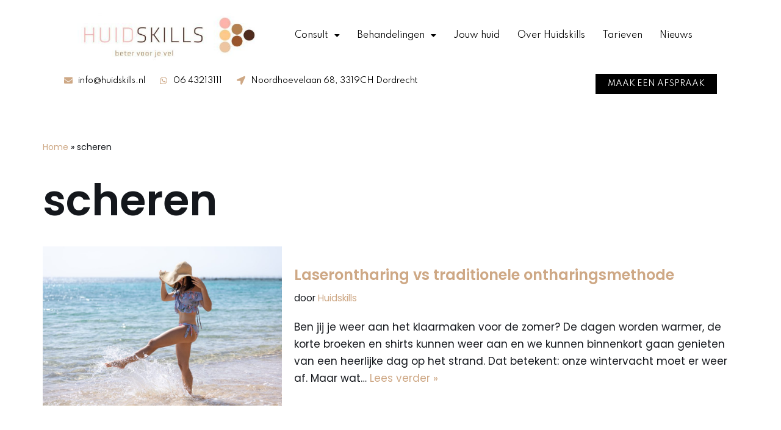

--- FILE ---
content_type: text/html; charset=UTF-8
request_url: https://huidskills.nl/tag/scheren/
body_size: 14212
content:
<!DOCTYPE html>
<html lang="nl">

<head>
	
	<meta charset="UTF-8">
	<meta name="viewport" content="width=device-width, initial-scale=1, minimum-scale=1">
	<link rel="profile" href="http://gmpg.org/xfn/11">
		<meta name='robots' content='index, follow, max-image-preview:large, max-snippet:-1, max-video-preview:-1' />

	<!-- This site is optimized with the Yoast SEO plugin v20.7 - https://yoast.com/wordpress/plugins/seo/ -->
	<title>scheren Archieven - Huidskills</title>
	<link rel="canonical" href="https://huidskills.nl/tag/scheren/" />
	<meta property="og:locale" content="nl_NL" />
	<meta property="og:type" content="article" />
	<meta property="og:title" content="scheren Archieven - Huidskills" />
	<meta property="og:url" content="https://huidskills.nl/tag/scheren/" />
	<meta property="og:site_name" content="Huidskills" />
	<meta name="twitter:card" content="summary_large_image" />
	<!-- / Yoast SEO plugin. -->


<link rel='dns-prefetch' href='//fonts.googleapis.com' />
<link rel="alternate" type="application/rss+xml" title="Huidskills &raquo; feed" href="https://huidskills.nl/feed/" />
<link rel="alternate" type="application/rss+xml" title="Huidskills &raquo; reactiesfeed" href="https://huidskills.nl/comments/feed/" />
<link rel="alternate" type="application/rss+xml" title="Huidskills &raquo; scheren tagfeed" href="https://huidskills.nl/tag/scheren/feed/" />
<script type="text/javascript">
window._wpemojiSettings = {"baseUrl":"https:\/\/s.w.org\/images\/core\/emoji\/14.0.0\/72x72\/","ext":".png","svgUrl":"https:\/\/s.w.org\/images\/core\/emoji\/14.0.0\/svg\/","svgExt":".svg","source":{"concatemoji":"https:\/\/huidskills.nl\/wp-includes\/js\/wp-emoji-release.min.js?ver=6.2.8"}};
/*! This file is auto-generated */
!function(e,a,t){var n,r,o,i=a.createElement("canvas"),p=i.getContext&&i.getContext("2d");function s(e,t){p.clearRect(0,0,i.width,i.height),p.fillText(e,0,0);e=i.toDataURL();return p.clearRect(0,0,i.width,i.height),p.fillText(t,0,0),e===i.toDataURL()}function c(e){var t=a.createElement("script");t.src=e,t.defer=t.type="text/javascript",a.getElementsByTagName("head")[0].appendChild(t)}for(o=Array("flag","emoji"),t.supports={everything:!0,everythingExceptFlag:!0},r=0;r<o.length;r++)t.supports[o[r]]=function(e){if(p&&p.fillText)switch(p.textBaseline="top",p.font="600 32px Arial",e){case"flag":return s("\ud83c\udff3\ufe0f\u200d\u26a7\ufe0f","\ud83c\udff3\ufe0f\u200b\u26a7\ufe0f")?!1:!s("\ud83c\uddfa\ud83c\uddf3","\ud83c\uddfa\u200b\ud83c\uddf3")&&!s("\ud83c\udff4\udb40\udc67\udb40\udc62\udb40\udc65\udb40\udc6e\udb40\udc67\udb40\udc7f","\ud83c\udff4\u200b\udb40\udc67\u200b\udb40\udc62\u200b\udb40\udc65\u200b\udb40\udc6e\u200b\udb40\udc67\u200b\udb40\udc7f");case"emoji":return!s("\ud83e\udef1\ud83c\udffb\u200d\ud83e\udef2\ud83c\udfff","\ud83e\udef1\ud83c\udffb\u200b\ud83e\udef2\ud83c\udfff")}return!1}(o[r]),t.supports.everything=t.supports.everything&&t.supports[o[r]],"flag"!==o[r]&&(t.supports.everythingExceptFlag=t.supports.everythingExceptFlag&&t.supports[o[r]]);t.supports.everythingExceptFlag=t.supports.everythingExceptFlag&&!t.supports.flag,t.DOMReady=!1,t.readyCallback=function(){t.DOMReady=!0},t.supports.everything||(n=function(){t.readyCallback()},a.addEventListener?(a.addEventListener("DOMContentLoaded",n,!1),e.addEventListener("load",n,!1)):(e.attachEvent("onload",n),a.attachEvent("onreadystatechange",function(){"complete"===a.readyState&&t.readyCallback()})),(e=t.source||{}).concatemoji?c(e.concatemoji):e.wpemoji&&e.twemoji&&(c(e.twemoji),c(e.wpemoji)))}(window,document,window._wpemojiSettings);
</script>
<style type="text/css">
img.wp-smiley,
img.emoji {
	display: inline !important;
	border: none !important;
	box-shadow: none !important;
	height: 1em !important;
	width: 1em !important;
	margin: 0 0.07em !important;
	vertical-align: -0.1em !important;
	background: none !important;
	padding: 0 !important;
}
</style>
	<link rel='stylesheet' id='wp-block-library-css' href='https://huidskills.nl/wp-includes/css/dist/block-library/style.min.css?ver=6.2.8' type='text/css' media='all' />
<link rel='stylesheet' id='classic-theme-styles-css' href='https://huidskills.nl/wp-includes/css/classic-themes.min.css?ver=6.2.8' type='text/css' media='all' />
<style id='global-styles-inline-css' type='text/css'>
body{--wp--preset--color--black: #000000;--wp--preset--color--cyan-bluish-gray: #abb8c3;--wp--preset--color--white: #ffffff;--wp--preset--color--pale-pink: #f78da7;--wp--preset--color--vivid-red: #cf2e2e;--wp--preset--color--luminous-vivid-orange: #ff6900;--wp--preset--color--luminous-vivid-amber: #fcb900;--wp--preset--color--light-green-cyan: #7bdcb5;--wp--preset--color--vivid-green-cyan: #00d084;--wp--preset--color--pale-cyan-blue: #8ed1fc;--wp--preset--color--vivid-cyan-blue: #0693e3;--wp--preset--color--vivid-purple: #9b51e0;--wp--preset--color--neve-link-color: var(--nv-primary-accent);--wp--preset--color--neve-link-hover-color: var(--nv-secondary-accent);--wp--preset--color--nv-site-bg: var(--nv-site-bg);--wp--preset--color--nv-light-bg: var(--nv-light-bg);--wp--preset--color--nv-dark-bg: var(--nv-dark-bg);--wp--preset--color--neve-text-color: var(--nv-text-color);--wp--preset--color--nv-text-dark-bg: var(--nv-text-dark-bg);--wp--preset--color--nv-c-1: var(--nv-c-1);--wp--preset--color--nv-c-2: var(--nv-c-2);--wp--preset--gradient--vivid-cyan-blue-to-vivid-purple: linear-gradient(135deg,rgba(6,147,227,1) 0%,rgb(155,81,224) 100%);--wp--preset--gradient--light-green-cyan-to-vivid-green-cyan: linear-gradient(135deg,rgb(122,220,180) 0%,rgb(0,208,130) 100%);--wp--preset--gradient--luminous-vivid-amber-to-luminous-vivid-orange: linear-gradient(135deg,rgba(252,185,0,1) 0%,rgba(255,105,0,1) 100%);--wp--preset--gradient--luminous-vivid-orange-to-vivid-red: linear-gradient(135deg,rgba(255,105,0,1) 0%,rgb(207,46,46) 100%);--wp--preset--gradient--very-light-gray-to-cyan-bluish-gray: linear-gradient(135deg,rgb(238,238,238) 0%,rgb(169,184,195) 100%);--wp--preset--gradient--cool-to-warm-spectrum: linear-gradient(135deg,rgb(74,234,220) 0%,rgb(151,120,209) 20%,rgb(207,42,186) 40%,rgb(238,44,130) 60%,rgb(251,105,98) 80%,rgb(254,248,76) 100%);--wp--preset--gradient--blush-light-purple: linear-gradient(135deg,rgb(255,206,236) 0%,rgb(152,150,240) 100%);--wp--preset--gradient--blush-bordeaux: linear-gradient(135deg,rgb(254,205,165) 0%,rgb(254,45,45) 50%,rgb(107,0,62) 100%);--wp--preset--gradient--luminous-dusk: linear-gradient(135deg,rgb(255,203,112) 0%,rgb(199,81,192) 50%,rgb(65,88,208) 100%);--wp--preset--gradient--pale-ocean: linear-gradient(135deg,rgb(255,245,203) 0%,rgb(182,227,212) 50%,rgb(51,167,181) 100%);--wp--preset--gradient--electric-grass: linear-gradient(135deg,rgb(202,248,128) 0%,rgb(113,206,126) 100%);--wp--preset--gradient--midnight: linear-gradient(135deg,rgb(2,3,129) 0%,rgb(40,116,252) 100%);--wp--preset--duotone--dark-grayscale: url('#wp-duotone-dark-grayscale');--wp--preset--duotone--grayscale: url('#wp-duotone-grayscale');--wp--preset--duotone--purple-yellow: url('#wp-duotone-purple-yellow');--wp--preset--duotone--blue-red: url('#wp-duotone-blue-red');--wp--preset--duotone--midnight: url('#wp-duotone-midnight');--wp--preset--duotone--magenta-yellow: url('#wp-duotone-magenta-yellow');--wp--preset--duotone--purple-green: url('#wp-duotone-purple-green');--wp--preset--duotone--blue-orange: url('#wp-duotone-blue-orange');--wp--preset--font-size--small: 13px;--wp--preset--font-size--medium: 20px;--wp--preset--font-size--large: 36px;--wp--preset--font-size--x-large: 42px;--wp--preset--spacing--20: 0.44rem;--wp--preset--spacing--30: 0.67rem;--wp--preset--spacing--40: 1rem;--wp--preset--spacing--50: 1.5rem;--wp--preset--spacing--60: 2.25rem;--wp--preset--spacing--70: 3.38rem;--wp--preset--spacing--80: 5.06rem;--wp--preset--shadow--natural: 6px 6px 9px rgba(0, 0, 0, 0.2);--wp--preset--shadow--deep: 12px 12px 50px rgba(0, 0, 0, 0.4);--wp--preset--shadow--sharp: 6px 6px 0px rgba(0, 0, 0, 0.2);--wp--preset--shadow--outlined: 6px 6px 0px -3px rgba(255, 255, 255, 1), 6px 6px rgba(0, 0, 0, 1);--wp--preset--shadow--crisp: 6px 6px 0px rgba(0, 0, 0, 1);}:where(.is-layout-flex){gap: 0.5em;}body .is-layout-flow > .alignleft{float: left;margin-inline-start: 0;margin-inline-end: 2em;}body .is-layout-flow > .alignright{float: right;margin-inline-start: 2em;margin-inline-end: 0;}body .is-layout-flow > .aligncenter{margin-left: auto !important;margin-right: auto !important;}body .is-layout-constrained > .alignleft{float: left;margin-inline-start: 0;margin-inline-end: 2em;}body .is-layout-constrained > .alignright{float: right;margin-inline-start: 2em;margin-inline-end: 0;}body .is-layout-constrained > .aligncenter{margin-left: auto !important;margin-right: auto !important;}body .is-layout-constrained > :where(:not(.alignleft):not(.alignright):not(.alignfull)){max-width: var(--wp--style--global--content-size);margin-left: auto !important;margin-right: auto !important;}body .is-layout-constrained > .alignwide{max-width: var(--wp--style--global--wide-size);}body .is-layout-flex{display: flex;}body .is-layout-flex{flex-wrap: wrap;align-items: center;}body .is-layout-flex > *{margin: 0;}:where(.wp-block-columns.is-layout-flex){gap: 2em;}.has-black-color{color: var(--wp--preset--color--black) !important;}.has-cyan-bluish-gray-color{color: var(--wp--preset--color--cyan-bluish-gray) !important;}.has-white-color{color: var(--wp--preset--color--white) !important;}.has-pale-pink-color{color: var(--wp--preset--color--pale-pink) !important;}.has-vivid-red-color{color: var(--wp--preset--color--vivid-red) !important;}.has-luminous-vivid-orange-color{color: var(--wp--preset--color--luminous-vivid-orange) !important;}.has-luminous-vivid-amber-color{color: var(--wp--preset--color--luminous-vivid-amber) !important;}.has-light-green-cyan-color{color: var(--wp--preset--color--light-green-cyan) !important;}.has-vivid-green-cyan-color{color: var(--wp--preset--color--vivid-green-cyan) !important;}.has-pale-cyan-blue-color{color: var(--wp--preset--color--pale-cyan-blue) !important;}.has-vivid-cyan-blue-color{color: var(--wp--preset--color--vivid-cyan-blue) !important;}.has-vivid-purple-color{color: var(--wp--preset--color--vivid-purple) !important;}.has-black-background-color{background-color: var(--wp--preset--color--black) !important;}.has-cyan-bluish-gray-background-color{background-color: var(--wp--preset--color--cyan-bluish-gray) !important;}.has-white-background-color{background-color: var(--wp--preset--color--white) !important;}.has-pale-pink-background-color{background-color: var(--wp--preset--color--pale-pink) !important;}.has-vivid-red-background-color{background-color: var(--wp--preset--color--vivid-red) !important;}.has-luminous-vivid-orange-background-color{background-color: var(--wp--preset--color--luminous-vivid-orange) !important;}.has-luminous-vivid-amber-background-color{background-color: var(--wp--preset--color--luminous-vivid-amber) !important;}.has-light-green-cyan-background-color{background-color: var(--wp--preset--color--light-green-cyan) !important;}.has-vivid-green-cyan-background-color{background-color: var(--wp--preset--color--vivid-green-cyan) !important;}.has-pale-cyan-blue-background-color{background-color: var(--wp--preset--color--pale-cyan-blue) !important;}.has-vivid-cyan-blue-background-color{background-color: var(--wp--preset--color--vivid-cyan-blue) !important;}.has-vivid-purple-background-color{background-color: var(--wp--preset--color--vivid-purple) !important;}.has-black-border-color{border-color: var(--wp--preset--color--black) !important;}.has-cyan-bluish-gray-border-color{border-color: var(--wp--preset--color--cyan-bluish-gray) !important;}.has-white-border-color{border-color: var(--wp--preset--color--white) !important;}.has-pale-pink-border-color{border-color: var(--wp--preset--color--pale-pink) !important;}.has-vivid-red-border-color{border-color: var(--wp--preset--color--vivid-red) !important;}.has-luminous-vivid-orange-border-color{border-color: var(--wp--preset--color--luminous-vivid-orange) !important;}.has-luminous-vivid-amber-border-color{border-color: var(--wp--preset--color--luminous-vivid-amber) !important;}.has-light-green-cyan-border-color{border-color: var(--wp--preset--color--light-green-cyan) !important;}.has-vivid-green-cyan-border-color{border-color: var(--wp--preset--color--vivid-green-cyan) !important;}.has-pale-cyan-blue-border-color{border-color: var(--wp--preset--color--pale-cyan-blue) !important;}.has-vivid-cyan-blue-border-color{border-color: var(--wp--preset--color--vivid-cyan-blue) !important;}.has-vivid-purple-border-color{border-color: var(--wp--preset--color--vivid-purple) !important;}.has-vivid-cyan-blue-to-vivid-purple-gradient-background{background: var(--wp--preset--gradient--vivid-cyan-blue-to-vivid-purple) !important;}.has-light-green-cyan-to-vivid-green-cyan-gradient-background{background: var(--wp--preset--gradient--light-green-cyan-to-vivid-green-cyan) !important;}.has-luminous-vivid-amber-to-luminous-vivid-orange-gradient-background{background: var(--wp--preset--gradient--luminous-vivid-amber-to-luminous-vivid-orange) !important;}.has-luminous-vivid-orange-to-vivid-red-gradient-background{background: var(--wp--preset--gradient--luminous-vivid-orange-to-vivid-red) !important;}.has-very-light-gray-to-cyan-bluish-gray-gradient-background{background: var(--wp--preset--gradient--very-light-gray-to-cyan-bluish-gray) !important;}.has-cool-to-warm-spectrum-gradient-background{background: var(--wp--preset--gradient--cool-to-warm-spectrum) !important;}.has-blush-light-purple-gradient-background{background: var(--wp--preset--gradient--blush-light-purple) !important;}.has-blush-bordeaux-gradient-background{background: var(--wp--preset--gradient--blush-bordeaux) !important;}.has-luminous-dusk-gradient-background{background: var(--wp--preset--gradient--luminous-dusk) !important;}.has-pale-ocean-gradient-background{background: var(--wp--preset--gradient--pale-ocean) !important;}.has-electric-grass-gradient-background{background: var(--wp--preset--gradient--electric-grass) !important;}.has-midnight-gradient-background{background: var(--wp--preset--gradient--midnight) !important;}.has-small-font-size{font-size: var(--wp--preset--font-size--small) !important;}.has-medium-font-size{font-size: var(--wp--preset--font-size--medium) !important;}.has-large-font-size{font-size: var(--wp--preset--font-size--large) !important;}.has-x-large-font-size{font-size: var(--wp--preset--font-size--x-large) !important;}
.wp-block-navigation a:where(:not(.wp-element-button)){color: inherit;}
:where(.wp-block-columns.is-layout-flex){gap: 2em;}
.wp-block-pullquote{font-size: 1.5em;line-height: 1.6;}
</style>
<link rel='stylesheet' id='contact-form-7-css' href='https://huidskills.nl/wp-content/plugins/contact-form-7/includes/css/styles.css?ver=5.7.6' type='text/css' media='all' />
<link rel='stylesheet' id='neve-style-css' href='https://huidskills.nl/wp-content/themes/neve/style-main-new.min.css?ver=3.5.8' type='text/css' media='all' />
<style id='neve-style-inline-css' type='text/css'>
.nv-meta-list li.meta:not(:last-child):after { content:"/" }.nv-meta-list .no-mobile{
			display:none;
		}.nv-meta-list li.last::after{
			content: ""!important;
		}@media (min-width: 769px) {
			.nv-meta-list .no-mobile {
				display: inline-block;
			}
			.nv-meta-list li.last:not(:last-child)::after {
		 		content: "/" !important;
			}
		}
 :root{ --container: 748px;--postwidth:100%; --primarybtnbg: var(--nv-secondary-accent); --secondarybtnbg: var(--nv-primary-accent); --primarybtnhoverbg: var(--nv-secondary-accent); --secondarybtnhoverbg: var(--nv-primary-accent); --primarybtncolor: var(--nv-text-color); --secondarybtncolor: var(--nv-text-dark-bg); --primarybtnhovercolor: var(--nv-text-color); --secondarybtnhovercolor: var(--nv-text-dark-bg);--primarybtnborderradius:0;--secondarybtnborderradius:0;--btnpadding:16px 35px;--primarybtnpadding:16px 35px;--secondarybtnpadding:16px 35px; --btnfs: 14px; --bodyfontfamily: Poppins; --bodyfontsize: 15px; --bodylineheight: 1.6; --bodyletterspacing: 0px; --bodyfontweight: 400; --bodytexttransform: none; --headingsfontfamily: Poppins; --h1fontsize: 39px; --h1fontweight: 600; --h1lineheight: 1.2em; --h1letterspacing: 0px; --h1texttransform: none; --h2fontsize: 30px; --h2fontweight: 600; --h2lineheight: 1.3em; --h2letterspacing: 0px; --h2texttransform: none; --h3fontsize: 20px; --h3fontweight: 600; --h3lineheight: 1.3em; --h3letterspacing: 0px; --h3texttransform: none; --h4fontsize: 16px; --h4fontweight: 600; --h4lineheight: 1.3em; --h4letterspacing: 0px; --h4texttransform: none; --h5fontsize: 14px; --h5fontweight: 600; --h5lineheight: 1.3em; --h5letterspacing: 0px; --h5texttransform: none; --h6fontsize: 14px; --h6fontweight: 600; --h6lineheight: 1.3em; --h6letterspacing: 0px; --h6texttransform: none;--formfieldborderwidth:2px;--formfieldborderradius:0; --formfieldbgcolor: var(--nv-site-bg); --formfieldbordercolor: #dddddd; --formfieldcolor: var(--nv-text-color);--formfieldpadding:14px; } .has-neve-button-color-color{ color: var(--nv-secondary-accent)!important; } .has-neve-button-color-background-color{ background-color: var(--nv-secondary-accent)!important; } .single-post-container .alignfull > [class*="__inner-container"], .single-post-container .alignwide > [class*="__inner-container"]{ max-width:718px } .nv-meta-list{ --avatarsize: 20px; } .single .nv-meta-list{ --avatarsize: 20px; } .nv-is-boxed.nv-comments-wrap{ --padding:20px; } .nv-is-boxed.comment-respond{ --padding:20px; } .global-styled{ --bgcolor: var(--nv-site-bg); } .header-top{ --rowbcolor: var(--nv-light-bg); --color: var(--nv-text-color); --bgcolor: #f0f0f0; } .header-main{ --rowbcolor: var(--nv-light-bg); --color: var(--nv-text-color); --bgcolor: var(--nv-site-bg); } .header-bottom{ --rowbcolor: var(--nv-light-bg); --color: var(--nv-text-color); --bgcolor: #ffffff; } .header-menu-sidebar-bg{ --justify: flex-start; --textalign: left;--flexg: 1;--wrapdropdownwidth: auto; --color: var(--nv-text-color); --bgcolor: var(--nv-site-bg); } .header-menu-sidebar{ width: 360px; } .builder-item--logo{ --maxwidth: 200px;--padding:10px 0;--margin:0; --textalign: left;--justify: flex-start; } .builder-item--nav-icon,.header-menu-sidebar .close-sidebar-panel .navbar-toggle{ --borderradius:3px;--borderwidth:1px; } .builder-item--nav-icon{ --label-margin:0 5px 0 0;;--padding:10px 15px;--margin:0; } .builder-item--primary-menu{ --color: var(--nv-text-color); --hovercolor: #fdb9c5; --hovertextcolor: var(--nv-text-color); --activecolor: var(--nv-text-color); --spacing: 20px; --height: 25px;--padding:0;--margin:0; --fontfamily: Spartan; --fontsize: 1em; --lineheight: 1.6em; --letterspacing: 0px; --fontweight: 400; --texttransform: none; --iconsize: 1em; } .hfg-is-group.has-primary-menu .inherit-ff{ --inheritedff: Spartan; --inheritedfw: 400; } .builder-item--header_search_responsive{ --iconsize: 15px; --formfieldfontsize: 14px;--formfieldborderwidth:2px;--formfieldborderradius:2px; --height: 40px;--padding:0 10px;--margin:0; } .footer-top-inner .row{ grid-template-columns:1fr 1fr; --valign: flex-start; } .footer-top{ --rowbcolor: var(--nv-light-bg); --color: var(--nv-text-color); --bgcolor: var(--nv-c-1); } .footer-main-inner .row{ grid-template-columns:1fr 1fr 1fr; --valign: flex-start; } .footer-main{ --rowbcolor: var(--nv-light-bg); --color: var(--nv-text-color); --bgcolor: var(--nv-site-bg); } .footer-bottom-inner .row{ grid-template-columns:1fr 1fr 1fr; --valign: flex-start; } .footer-bottom{ --rowbcolor: var(--nv-light-bg); --color: var(--nv-text-dark-bg); --bgcolor: var(--nv-dark-bg); } .builder-item--footer-one-widgets{ --padding:0;--margin:0; --textalign: left;--justify: flex-start; } .builder-item--footer-two-widgets{ --padding:0;--margin:0; --textalign: left;--justify: flex-start; } @media(min-width: 576px){ :root{ --container: 992px;--postwidth:100%;--btnpadding:16px 35px;--primarybtnpadding:16px 35px;--secondarybtnpadding:16px 35px; --btnfs: 14px; --bodyfontsize: 16px; --bodylineheight: 1.6; --bodyletterspacing: 0px; --h1fontsize: 55px; --h1lineheight: 1.3em; --h1letterspacing: 0px; --h2fontsize: 35px; --h2lineheight: 1.3em; --h2letterspacing: 0px; --h3fontsize: 20px; --h3lineheight: 1.3em; --h3letterspacing: 0px; --h4fontsize: 16px; --h4lineheight: 1.3em; --h4letterspacing: 0px; --h5fontsize: 14px; --h5lineheight: 1.3em; --h5letterspacing: 0px; --h6fontsize: 14px; --h6lineheight: 1.3em; --h6letterspacing: 0px; } .single-post-container .alignfull > [class*="__inner-container"], .single-post-container .alignwide > [class*="__inner-container"]{ max-width:962px } .nv-meta-list{ --avatarsize: 20px; } .single .nv-meta-list{ --avatarsize: 20px; } .nv-is-boxed.nv-comments-wrap{ --padding:30px; } .nv-is-boxed.comment-respond{ --padding:30px; } .header-menu-sidebar-bg{ --justify: flex-start; --textalign: left;--flexg: 1;--wrapdropdownwidth: auto; } .header-menu-sidebar{ width: 360px; } .builder-item--logo{ --maxwidth: 137px;--padding:10px 0;--margin:0; --textalign: left;--justify: flex-start; } .builder-item--nav-icon{ --label-margin:0 5px 0 0;;--padding:10px 15px;--margin:0; } .builder-item--primary-menu{ --spacing: 20px; --height: 25px;--padding:0;--margin:0; --fontsize: 1em; --lineheight: 1.6em; --letterspacing: 0px; --iconsize: 1em; } .builder-item--header_search_responsive{ --formfieldfontsize: 14px;--formfieldborderwidth:2px;--formfieldborderradius:2px; --height: 40px;--padding:0 10px;--margin:0; } .builder-item--footer-one-widgets{ --padding:0;--margin:0; --textalign: left;--justify: flex-start; } .builder-item--footer-two-widgets{ --padding:0;--margin:0; --textalign: left;--justify: flex-start; } }@media(min-width: 960px){ :root{ --container: 1170px;--postwidth:100%;--btnpadding:16px 35px;--primarybtnpadding:16px 35px;--secondarybtnpadding:16px 35px; --btnfs: 16px; --bodyfontsize: 17px; --bodylineheight: 1.7; --bodyletterspacing: 0px; --h1fontsize: 70px; --h1lineheight: 1.3em; --h1letterspacing: 0px; --h2fontsize: 50px; --h2lineheight: 1.3em; --h2letterspacing: 0px; --h3fontsize: 24px; --h3lineheight: 1.3em; --h3letterspacing: 0px; --h4fontsize: 20px; --h4lineheight: 1.3em; --h4letterspacing: 0px; --h5fontsize: 16px; --h5lineheight: 1.3em; --h5letterspacing: 0px; --h6fontsize: 16px; --h6lineheight: 1.3em; --h6letterspacing: 0px; } body:not(.single):not(.archive):not(.blog):not(.search):not(.error404) .neve-main > .container .col, body.post-type-archive-course .neve-main > .container .col, body.post-type-archive-llms_membership .neve-main > .container .col{ max-width: 100%; } body:not(.single):not(.archive):not(.blog):not(.search):not(.error404) .nv-sidebar-wrap, body.post-type-archive-course .nv-sidebar-wrap, body.post-type-archive-llms_membership .nv-sidebar-wrap{ max-width: 0%; } .neve-main > .archive-container .nv-index-posts.col{ max-width: 100%; } .neve-main > .archive-container .nv-sidebar-wrap{ max-width: 0%; } .neve-main > .single-post-container .nv-single-post-wrap.col{ max-width: 70%; } .single-post-container .alignfull > [class*="__inner-container"], .single-post-container .alignwide > [class*="__inner-container"]{ max-width:789px } .container-fluid.single-post-container .alignfull > [class*="__inner-container"], .container-fluid.single-post-container .alignwide > [class*="__inner-container"]{ max-width:calc(70% + 15px) } .neve-main > .single-post-container .nv-sidebar-wrap{ max-width: 30%; } .nv-meta-list{ --avatarsize: 20px; } .single .nv-meta-list{ --avatarsize: 20px; } .nv-is-boxed.nv-comments-wrap{ --padding:40px; } .nv-is-boxed.comment-respond{ --padding:40px; } .header-menu-sidebar-bg{ --justify: flex-start; --textalign: left;--flexg: 1;--wrapdropdownwidth: auto; } .header-menu-sidebar{ width: 360px; } .builder-item--logo{ --maxwidth: 143px;--padding:10px 0 9px 0;;--margin:-5px; --textalign: left;--justify: flex-start; } .builder-item--nav-icon{ --label-margin:0 5px 0 0;;--padding:10px 15px;--margin:0; } .builder-item--primary-menu{ --spacing: 17px; --height: 50px;--padding:15px;--margin:4px; --fontsize: 0.7em; --lineheight: 0.5em; --letterspacing: 0px; --iconsize: 0.7em; } .builder-item--header_search_responsive{ --formfieldfontsize: 14px;--formfieldborderwidth:2px;--formfieldborderradius:2px; --height: 40px;--padding:0 10px;--margin:0; } .footer-top{ --height:260px; } .builder-item--footer-one-widgets{ --padding:0;--margin:0; --textalign: left;--justify: flex-start; } .builder-item--footer-two-widgets{ --padding:0;--margin:0; --textalign: left;--justify: flex-start; } }.nv-content-wrap .elementor a:not(.button):not(.wp-block-file__button){ text-decoration: none; }:root{--nv-primary-accent:#2b2b2b;--nv-secondary-accent:#fcaf3b;--nv-site-bg:#ffffff;--nv-light-bg:#ededed;--nv-dark-bg:#14171c;--nv-text-color:#14171c;--nv-text-dark-bg:#ffffff;--nv-c-1:rgba(206,167,131,0.31);--nv-c-2:#f37262;--nv-fallback-ff:Lucida Sans Unicode, Lucida Grande, sans-serif;}
:root{--e-global-color-nvprimaryaccent:#2b2b2b;--e-global-color-nvsecondaryaccent:#fcaf3b;--e-global-color-nvsitebg:#ffffff;--e-global-color-nvlightbg:#ededed;--e-global-color-nvdarkbg:#14171c;--e-global-color-nvtextcolor:#14171c;--e-global-color-nvtextdarkbg:#ffffff;--e-global-color-nvc1:rgba(206,167,131,0.31);--e-global-color-nvc2:#f37262;}
</style>
<link rel='stylesheet' id='elementor-icons-css' href='https://huidskills.nl/wp-content/plugins/elementor/assets/lib/eicons/css/elementor-icons.min.css?ver=5.20.0' type='text/css' media='all' />
<link rel='stylesheet' id='elementor-frontend-css' href='https://huidskills.nl/wp-content/plugins/elementor/assets/css/frontend.min.css?ver=3.13.1' type='text/css' media='all' />
<link rel='stylesheet' id='swiper-css' href='https://huidskills.nl/wp-content/plugins/elementor/assets/lib/swiper/css/swiper.min.css?ver=5.3.6' type='text/css' media='all' />
<link rel='stylesheet' id='elementor-post-16-css' href='https://huidskills.nl/wp-content/uploads/elementor/css/post-16.css?ver=1697019425' type='text/css' media='all' />
<link rel='stylesheet' id='elementor-pro-css' href='https://huidskills.nl/wp-content/plugins/elementor-pro/assets/css/frontend.min.css?ver=3.13.0' type='text/css' media='all' />
<link rel='stylesheet' id='elementor-global-css' href='https://huidskills.nl/wp-content/uploads/elementor/css/global.css?ver=1697019426' type='text/css' media='all' />
<link rel='stylesheet' id='elementor-post-1353-css' href='https://huidskills.nl/wp-content/uploads/elementor/css/post-1353.css?ver=1697019426' type='text/css' media='all' />
<link rel='stylesheet' id='elementor-post-1432-css' href='https://huidskills.nl/wp-content/uploads/elementor/css/post-1432.css?ver=1697019426' type='text/css' media='all' />
<link rel='stylesheet' id='neve-google-font-spartan-css' href='//fonts.googleapis.com/css?family=Spartan%3A400&#038;display=swap&#038;ver=3.5.8' type='text/css' media='all' />
<link rel='stylesheet' id='neve-google-font-poppins-css' href='//fonts.googleapis.com/css?family=Poppins%3A400%2C600&#038;display=swap&#038;ver=3.5.8' type='text/css' media='all' />
<link rel='stylesheet' id='elementor-icons-shared-0-css' href='https://huidskills.nl/wp-content/plugins/elementor/assets/lib/font-awesome/css/fontawesome.min.css?ver=5.15.3' type='text/css' media='all' />
<link rel='stylesheet' id='elementor-icons-fa-solid-css' href='https://huidskills.nl/wp-content/plugins/elementor/assets/lib/font-awesome/css/solid.min.css?ver=5.15.3' type='text/css' media='all' />
<link rel='stylesheet' id='elementor-icons-fa-brands-css' href='https://huidskills.nl/wp-content/plugins/elementor/assets/lib/font-awesome/css/brands.min.css?ver=5.15.3' type='text/css' media='all' />
<link rel="https://api.w.org/" href="https://huidskills.nl/wp-json/" /><link rel="alternate" type="application/json" href="https://huidskills.nl/wp-json/wp/v2/tags/210" /><link rel="EditURI" type="application/rsd+xml" title="RSD" href="https://huidskills.nl/xmlrpc.php?rsd" />
<link rel="wlwmanifest" type="application/wlwmanifest+xml" href="https://huidskills.nl/wp-includes/wlwmanifest.xml" />
<meta name="generator" content="WordPress 6.2.8" />
<!-- Google Tag Manager -->
<script>(function(w,d,s,l,i){w[l]=w[l]||[];w[l].push({'gtm.start':
new Date().getTime(),event:'gtm.js'});var f=d.getElementsByTagName(s)[0],
j=d.createElement(s),dl=l!='dataLayer'?'&l='+l:'';j.async=true;j.src=
'https://www.googletagmanager.com/gtm.js?id='+i+dl;f.parentNode.insertBefore(j,f);
})(window,document,'script','dataLayer','GTM-T7J8ZWTX');</script>
<!-- End Google Tag Manager --><meta name="generator" content="Elementor 3.13.1; features: e_dom_optimization, e_optimized_assets_loading, a11y_improvements, additional_custom_breakpoints; settings: css_print_method-external, google_font-enabled, font_display-auto">


<script type="application/ld+json" class="saswp-schema-markup-output">
[{"@context":"https://schema.org/","@graph":[{"@context":"https://schema.org/","@type":"SiteNavigationElement","@id":"https://huidskills.nl#Bovenste Menu","name":"Consult","url":"#"},{"@context":"https://schema.org/","@type":"SiteNavigationElement","@id":"https://huidskills.nl#Bovenste Menu","name":"Kennismaking en consult","url":"https://huidskills.nl/kennismaking-en-consult/"},{"@context":"https://schema.org/","@type":"SiteNavigationElement","@id":"https://huidskills.nl#Bovenste Menu","name":"Video consult","url":"https://huidskills.nl/video-consult/"},{"@context":"https://schema.org/","@type":"SiteNavigationElement","@id":"https://huidskills.nl#Bovenste Menu","name":"Behandelingen","url":"https://huidskills.nl/behandelingen/"},{"@context":"https://schema.org/","@type":"SiteNavigationElement","@id":"https://huidskills.nl#Bovenste Menu","name":"Medische peelings","url":"https://huidskills.nl/medische-peelings/"},{"@context":"https://schema.org/","@type":"SiteNavigationElement","@id":"https://huidskills.nl#Bovenste Menu","name":"Organische peelings","url":"https://huidskills.nl/organischepeels/"},{"@context":"https://schema.org/","@type":"SiteNavigationElement","@id":"https://huidskills.nl#Bovenste Menu","name":"Speed wave therapy","url":"https://huidskills.nl/im-pen/"},{"@context":"https://schema.org/","@type":"SiteNavigationElement","@id":"https://huidskills.nl#Bovenste Menu","name":"Active Cellular Light","url":"https://huidskills.nl/im-light/"},{"@context":"https://schema.org/","@type":"SiteNavigationElement","@id":"https://huidskills.nl#Bovenste Menu","name":"Pigmentvlekken","url":"https://huidskills.nl/pigmentvlekken-aanpakken/"},{"@context":"https://schema.org/","@type":"SiteNavigationElement","@id":"https://huidskills.nl#Bovenste Menu","name":"Acne behandeling","url":"https://huidskills.nl/acne-behandelingen/"},{"@context":"https://schema.org/","@type":"SiteNavigationElement","@id":"https://huidskills.nl#Bovenste Menu","name":"Laserontharing","url":"https://huidskills.nl/laserontharing/"},{"@context":"https://schema.org/","@type":"SiteNavigationElement","@id":"https://huidskills.nl#Bovenste Menu","name":"Littekens","url":"https://huidskills.nl/littekens-verbeteren/"},{"@context":"https://schema.org/","@type":"SiteNavigationElement","@id":"https://huidskills.nl#Bovenste Menu","name":"Huidverjonging","url":"https://huidskills.nl/huidverjonging/"},{"@context":"https://schema.org/","@type":"SiteNavigationElement","@id":"https://huidskills.nl#Bovenste Menu","name":"Rosacea en couperose","url":"https://huidskills.nl/rosacea-en-couperose/"},{"@context":"https://schema.org/","@type":"SiteNavigationElement","@id":"https://huidskills.nl#Bovenste Menu","name":"Gevoelige droge huid","url":"https://huidskills.nl/droge-gevoeligehuid/"},{"@context":"https://schema.org/","@type":"SiteNavigationElement","@id":"https://huidskills.nl#Bovenste Menu","name":"Huidverhevenheden","url":"https://huidskills.nl/laser-tegen-huidverhevenheden/"},{"@context":"https://schema.org/","@type":"SiteNavigationElement","@id":"https://huidskills.nl#Bovenste Menu","name":"Jouw huid","url":"https://huidskills.nl/jouw-huid/"},{"@context":"https://schema.org/","@type":"SiteNavigationElement","@id":"https://huidskills.nl#Bovenste Menu","name":"Over Huidskills","url":"https://huidskills.nl/over-huidskills/"},{"@context":"https://schema.org/","@type":"SiteNavigationElement","@id":"https://huidskills.nl#Bovenste Menu","name":"Tarieven","url":"https://huidskills.nl/tarieven/"},{"@context":"https://schema.org/","@type":"SiteNavigationElement","@id":"https://huidskills.nl#Bovenste Menu","name":"Nieuws","url":"https://huidskills.nl/nieuws/"}]},

{"@context":"https://schema.org/","@type":"dermatology","@id":"https://huidskills.nl/nieuws/laserontharing-vs-traditionele-ontharingsmethode/#dermatology","url":"https://huidskills.nl/nieuws/laserontharing-vs-traditionele-ontharingsmethode/","name":"Huidskills","review":[],"image":[{"@type":"ImageObject","@id":"https://huidskills.nl/nieuws/laserontharing-vs-traditionele-ontharingsmethode/#primaryimage","url":"https://huidskills.nl/wp-content/uploads/2023/05/attractive-girl-swimsuit-large-hat-is-standing-water-by-sea-scaled.jpg","width":"2560","height":"1707"},{"@type":"ImageObject","url":"https://huidskills.nl/wp-content/uploads/2023/05/attractive-girl-swimsuit-large-hat-is-standing-water-by-sea-scaled-1200x900.jpg","width":"1200","height":"900"},{"@type":"ImageObject","url":"https://huidskills.nl/wp-content/uploads/2023/05/attractive-girl-swimsuit-large-hat-is-standing-water-by-sea-scaled-1200x675.jpg","width":"1200","height":"675"}]}]
</script>

<link rel="icon" href="https://huidskills.nl/wp-content/uploads/2021/08/cropped-Huidskills_icon-32x32.png" sizes="32x32" />
<link rel="icon" href="https://huidskills.nl/wp-content/uploads/2021/08/cropped-Huidskills_icon-192x192.png" sizes="192x192" />
<link rel="apple-touch-icon" href="https://huidskills.nl/wp-content/uploads/2021/08/cropped-Huidskills_icon-180x180.png" />
<meta name="msapplication-TileImage" content="https://huidskills.nl/wp-content/uploads/2021/08/cropped-Huidskills_icon-270x270.png" />
		<style type="text/css" id="wp-custom-css">
			/* Style the field labels */

div.wpforms-container-full .wpforms-form .wpforms-field-label {
    display: block;
    font-weight: 400;
    font-size: 16px;
    float: none;
    line-height: 1.3;
    margin: 0 0 4px 0;
    padding: 0;
  color:white;
}

/* Change the color of the required mark */
div.wpforms-container-full .wpforms-form .wpforms-required-label{color:#fff;}

 .nv-single-page-wrap{
	margin-bottom: 0px;
}
		</style>
		
	</head>

<body  class="archive tag tag-scheren tag-210 wp-custom-logo  nv-blog-default nv-sidebar-full-width menu_sidebar_slide_left elementor-default elementor-kit-16" id="neve_body"  >
<!-- Google Tag Manager (noscript) -->
<noscript><iframe src="https://www.googletagmanager.com/ns.html?id=GTM-T7J8ZWTX"
height="0" width="0" style="display:none;visibility:hidden"></iframe></noscript>
<!-- End Google Tag Manager (noscript) --><svg xmlns="http://www.w3.org/2000/svg" viewBox="0 0 0 0" width="0" height="0" focusable="false" role="none" style="visibility: hidden; position: absolute; left: -9999px; overflow: hidden;" ><defs><filter id="wp-duotone-dark-grayscale"><feColorMatrix color-interpolation-filters="sRGB" type="matrix" values=" .299 .587 .114 0 0 .299 .587 .114 0 0 .299 .587 .114 0 0 .299 .587 .114 0 0 " /><feComponentTransfer color-interpolation-filters="sRGB" ><feFuncR type="table" tableValues="0 0.49803921568627" /><feFuncG type="table" tableValues="0 0.49803921568627" /><feFuncB type="table" tableValues="0 0.49803921568627" /><feFuncA type="table" tableValues="1 1" /></feComponentTransfer><feComposite in2="SourceGraphic" operator="in" /></filter></defs></svg><svg xmlns="http://www.w3.org/2000/svg" viewBox="0 0 0 0" width="0" height="0" focusable="false" role="none" style="visibility: hidden; position: absolute; left: -9999px; overflow: hidden;" ><defs><filter id="wp-duotone-grayscale"><feColorMatrix color-interpolation-filters="sRGB" type="matrix" values=" .299 .587 .114 0 0 .299 .587 .114 0 0 .299 .587 .114 0 0 .299 .587 .114 0 0 " /><feComponentTransfer color-interpolation-filters="sRGB" ><feFuncR type="table" tableValues="0 1" /><feFuncG type="table" tableValues="0 1" /><feFuncB type="table" tableValues="0 1" /><feFuncA type="table" tableValues="1 1" /></feComponentTransfer><feComposite in2="SourceGraphic" operator="in" /></filter></defs></svg><svg xmlns="http://www.w3.org/2000/svg" viewBox="0 0 0 0" width="0" height="0" focusable="false" role="none" style="visibility: hidden; position: absolute; left: -9999px; overflow: hidden;" ><defs><filter id="wp-duotone-purple-yellow"><feColorMatrix color-interpolation-filters="sRGB" type="matrix" values=" .299 .587 .114 0 0 .299 .587 .114 0 0 .299 .587 .114 0 0 .299 .587 .114 0 0 " /><feComponentTransfer color-interpolation-filters="sRGB" ><feFuncR type="table" tableValues="0.54901960784314 0.98823529411765" /><feFuncG type="table" tableValues="0 1" /><feFuncB type="table" tableValues="0.71764705882353 0.25490196078431" /><feFuncA type="table" tableValues="1 1" /></feComponentTransfer><feComposite in2="SourceGraphic" operator="in" /></filter></defs></svg><svg xmlns="http://www.w3.org/2000/svg" viewBox="0 0 0 0" width="0" height="0" focusable="false" role="none" style="visibility: hidden; position: absolute; left: -9999px; overflow: hidden;" ><defs><filter id="wp-duotone-blue-red"><feColorMatrix color-interpolation-filters="sRGB" type="matrix" values=" .299 .587 .114 0 0 .299 .587 .114 0 0 .299 .587 .114 0 0 .299 .587 .114 0 0 " /><feComponentTransfer color-interpolation-filters="sRGB" ><feFuncR type="table" tableValues="0 1" /><feFuncG type="table" tableValues="0 0.27843137254902" /><feFuncB type="table" tableValues="0.5921568627451 0.27843137254902" /><feFuncA type="table" tableValues="1 1" /></feComponentTransfer><feComposite in2="SourceGraphic" operator="in" /></filter></defs></svg><svg xmlns="http://www.w3.org/2000/svg" viewBox="0 0 0 0" width="0" height="0" focusable="false" role="none" style="visibility: hidden; position: absolute; left: -9999px; overflow: hidden;" ><defs><filter id="wp-duotone-midnight"><feColorMatrix color-interpolation-filters="sRGB" type="matrix" values=" .299 .587 .114 0 0 .299 .587 .114 0 0 .299 .587 .114 0 0 .299 .587 .114 0 0 " /><feComponentTransfer color-interpolation-filters="sRGB" ><feFuncR type="table" tableValues="0 0" /><feFuncG type="table" tableValues="0 0.64705882352941" /><feFuncB type="table" tableValues="0 1" /><feFuncA type="table" tableValues="1 1" /></feComponentTransfer><feComposite in2="SourceGraphic" operator="in" /></filter></defs></svg><svg xmlns="http://www.w3.org/2000/svg" viewBox="0 0 0 0" width="0" height="0" focusable="false" role="none" style="visibility: hidden; position: absolute; left: -9999px; overflow: hidden;" ><defs><filter id="wp-duotone-magenta-yellow"><feColorMatrix color-interpolation-filters="sRGB" type="matrix" values=" .299 .587 .114 0 0 .299 .587 .114 0 0 .299 .587 .114 0 0 .299 .587 .114 0 0 " /><feComponentTransfer color-interpolation-filters="sRGB" ><feFuncR type="table" tableValues="0.78039215686275 1" /><feFuncG type="table" tableValues="0 0.94901960784314" /><feFuncB type="table" tableValues="0.35294117647059 0.47058823529412" /><feFuncA type="table" tableValues="1 1" /></feComponentTransfer><feComposite in2="SourceGraphic" operator="in" /></filter></defs></svg><svg xmlns="http://www.w3.org/2000/svg" viewBox="0 0 0 0" width="0" height="0" focusable="false" role="none" style="visibility: hidden; position: absolute; left: -9999px; overflow: hidden;" ><defs><filter id="wp-duotone-purple-green"><feColorMatrix color-interpolation-filters="sRGB" type="matrix" values=" .299 .587 .114 0 0 .299 .587 .114 0 0 .299 .587 .114 0 0 .299 .587 .114 0 0 " /><feComponentTransfer color-interpolation-filters="sRGB" ><feFuncR type="table" tableValues="0.65098039215686 0.40392156862745" /><feFuncG type="table" tableValues="0 1" /><feFuncB type="table" tableValues="0.44705882352941 0.4" /><feFuncA type="table" tableValues="1 1" /></feComponentTransfer><feComposite in2="SourceGraphic" operator="in" /></filter></defs></svg><svg xmlns="http://www.w3.org/2000/svg" viewBox="0 0 0 0" width="0" height="0" focusable="false" role="none" style="visibility: hidden; position: absolute; left: -9999px; overflow: hidden;" ><defs><filter id="wp-duotone-blue-orange"><feColorMatrix color-interpolation-filters="sRGB" type="matrix" values=" .299 .587 .114 0 0 .299 .587 .114 0 0 .299 .587 .114 0 0 .299 .587 .114 0 0 " /><feComponentTransfer color-interpolation-filters="sRGB" ><feFuncR type="table" tableValues="0.098039215686275 1" /><feFuncG type="table" tableValues="0 0.66274509803922" /><feFuncB type="table" tableValues="0.84705882352941 0.41960784313725" /><feFuncA type="table" tableValues="1 1" /></feComponentTransfer><feComposite in2="SourceGraphic" operator="in" /></filter></defs></svg><div class="wrapper">
	
	<header class="header"  >
		<a class="neve-skip-link show-on-focus" href="#content" >
			Meteen naar de inhoud		</a>
				<div data-elementor-type="header" data-elementor-id="1353" class="elementor elementor-1353 elementor-location-header">
								<section class="elementor-section elementor-top-section elementor-element elementor-element-2997247b elementor-section-full_width elementor-section-height-min-height elementor-section-items-stretch elementor-section-height-default" data-id="2997247b" data-element_type="section" data-settings="{&quot;sticky&quot;:&quot;top&quot;,&quot;background_background&quot;:&quot;classic&quot;,&quot;sticky_on&quot;:[&quot;desktop&quot;,&quot;tablet&quot;,&quot;mobile&quot;],&quot;sticky_offset&quot;:0,&quot;sticky_effects_offset&quot;:0}">
						<div class="elementor-container elementor-column-gap-default">
					<div class="elementor-column elementor-col-100 elementor-top-column elementor-element elementor-element-2cf12b6c" data-id="2cf12b6c" data-element_type="column">
			<div class="elementor-widget-wrap elementor-element-populated">
								<section class="elementor-section elementor-inner-section elementor-element elementor-element-0f48e77 elementor-section-content-middle elementor-section-boxed elementor-section-height-default elementor-section-height-default" data-id="0f48e77" data-element_type="section">
						<div class="elementor-container elementor-column-gap-default">
					<div class="elementor-column elementor-col-33 elementor-inner-column elementor-element elementor-element-b8e3e0c" data-id="b8e3e0c" data-element_type="column">
			<div class="elementor-widget-wrap elementor-element-populated">
								<div class="elementor-element elementor-element-5ea39dc0 elementor-widget elementor-widget-image" data-id="5ea39dc0" data-element_type="widget" data-widget_type="image.default">
				<div class="elementor-widget-container">
																<a href="https://huidskills.nl">
							<img width="492" height="123" src="https://huidskills.nl/wp-content/uploads/2021/06/cropped-cropped-Huidskills..jpg" class="attachment-full size-full wp-image-266" alt="Huidskills huidtherapie in regio Dordrecht" loading="lazy" srcset="https://huidskills.nl/wp-content/uploads/2021/06/cropped-cropped-Huidskills..jpg 492w, https://huidskills.nl/wp-content/uploads/2021/06/cropped-cropped-Huidskills.-300x75.jpg 300w" sizes="(max-width: 492px) 100vw, 492px" />								</a>
															</div>
				</div>
					</div>
		</div>
				<div class="elementor-column elementor-col-33 elementor-inner-column elementor-element elementor-element-bb87041" data-id="bb87041" data-element_type="column">
			<div class="elementor-widget-wrap elementor-element-populated">
								<div class="elementor-element elementor-element-13643a37 elementor-nav-menu__align-justify elementor-nav-menu--stretch elementor-nav-menu__text-align-center elementor-nav-menu--dropdown-tablet elementor-nav-menu--toggle elementor-nav-menu--burger elementor-widget elementor-widget-nav-menu" data-id="13643a37" data-element_type="widget" data-settings="{&quot;full_width&quot;:&quot;stretch&quot;,&quot;_animation&quot;:&quot;none&quot;,&quot;layout&quot;:&quot;horizontal&quot;,&quot;submenu_icon&quot;:{&quot;value&quot;:&quot;&lt;i class=\&quot;fas fa-caret-down\&quot;&gt;&lt;\/i&gt;&quot;,&quot;library&quot;:&quot;fa-solid&quot;},&quot;toggle&quot;:&quot;burger&quot;}" data-widget_type="nav-menu.default">
				<div class="elementor-widget-container">
						<nav class="elementor-nav-menu--main elementor-nav-menu__container elementor-nav-menu--layout-horizontal e--pointer-none">
				<ul id="menu-1-13643a37" class="elementor-nav-menu"><li class="menu-item menu-item-type-custom menu-item-object-custom menu-item-has-children menu-item-275"><a href="#" class="elementor-item elementor-item-anchor">Consult</a>
<ul class="sub-menu elementor-nav-menu--dropdown">
	<li class="menu-item menu-item-type-post_type menu-item-object-page menu-item-998"><a href="https://huidskills.nl/kennismaking-en-consult/" class="elementor-sub-item">Kennismaking en consult</a></li>
	<li class="menu-item menu-item-type-post_type menu-item-object-page menu-item-996"><a href="https://huidskills.nl/video-consult/" class="elementor-sub-item">Video consult</a></li>
</ul>
</li>
<li class="menu-item menu-item-type-custom menu-item-object-custom menu-item-has-children menu-item-276"><a href="https://huidskills.nl/behandelingen/" class="elementor-item">Behandelingen</a>
<ul class="sub-menu elementor-nav-menu--dropdown">
	<li class="menu-item menu-item-type-post_type menu-item-object-page menu-item-5982"><a href="https://huidskills.nl/medische-peelings/" class="elementor-sub-item">Medische peelings</a></li>
	<li class="menu-item menu-item-type-post_type menu-item-object-page menu-item-5983"><a href="https://huidskills.nl/organischepeels/" class="elementor-sub-item">Organische peelings</a></li>
	<li class="menu-item menu-item-type-post_type menu-item-object-page menu-item-5984"><a href="https://huidskills.nl/im-pen/" class="elementor-sub-item">Speed wave therapy</a></li>
	<li class="menu-item menu-item-type-post_type menu-item-object-page menu-item-5986"><a href="https://huidskills.nl/im-light/" class="elementor-sub-item">Active Cellular Light</a></li>
	<li class="menu-item menu-item-type-post_type menu-item-object-page menu-item-5987"><a href="https://huidskills.nl/pigmentvlekken-aanpakken/" class="elementor-sub-item">Pigmentvlekken</a></li>
	<li class="menu-item menu-item-type-post_type menu-item-object-page menu-item-5988"><a href="https://huidskills.nl/acne-behandelingen/" class="elementor-sub-item">Acne behandeling</a></li>
	<li class="menu-item menu-item-type-post_type menu-item-object-page menu-item-5989"><a href="https://huidskills.nl/laserontharing/" class="elementor-sub-item">Laserontharing</a></li>
	<li class="menu-item menu-item-type-post_type menu-item-object-page menu-item-5990"><a href="https://huidskills.nl/littekens-verbeteren/" class="elementor-sub-item">Littekens</a></li>
	<li class="menu-item menu-item-type-post_type menu-item-object-page menu-item-5996"><a href="https://huidskills.nl/huidverjonging/" class="elementor-sub-item">Huidverjonging</a></li>
	<li class="menu-item menu-item-type-post_type menu-item-object-page menu-item-5997"><a href="https://huidskills.nl/rosacea-en-couperose/" class="elementor-sub-item">Rosacea en couperose</a></li>
	<li class="menu-item menu-item-type-post_type menu-item-object-page menu-item-5998"><a href="https://huidskills.nl/droge-gevoeligehuid/" class="elementor-sub-item">Gevoelige droge huid</a></li>
	<li class="menu-item menu-item-type-post_type menu-item-object-page menu-item-5999"><a href="https://huidskills.nl/laser-tegen-huidverhevenheden/" class="elementor-sub-item">Huidverhevenheden</a></li>
</ul>
</li>
<li class="menu-item menu-item-type-custom menu-item-object-custom menu-item-307"><a href="https://huidskills.nl/jouw-huid/" class="elementor-item">Jouw huid</a></li>
<li class="menu-item menu-item-type-custom menu-item-object-custom menu-item-277"><a href="https://huidskills.nl/over-huidskills/" class="elementor-item">Over Huidskills</a></li>
<li class="menu-item menu-item-type-custom menu-item-object-custom menu-item-278"><a href="https://huidskills.nl/tarieven/" class="elementor-item">Tarieven</a></li>
<li class="menu-item menu-item-type-custom menu-item-object-custom menu-item-4699"><a href="https://huidskills.nl/nieuws/" class="elementor-item">Nieuws</a></li>
</ul>			</nav>
					<div class="elementor-menu-toggle" role="button" tabindex="0" aria-label="Menu Toggle" aria-expanded="false">
			<i aria-hidden="true" role="presentation" class="elementor-menu-toggle__icon--open eicon-menu-bar"></i><i aria-hidden="true" role="presentation" class="elementor-menu-toggle__icon--close eicon-close"></i>			<span class="elementor-screen-only">Menu</span>
		</div>
					<nav class="elementor-nav-menu--dropdown elementor-nav-menu__container" aria-hidden="true">
				<ul id="menu-2-13643a37" class="elementor-nav-menu"><li class="menu-item menu-item-type-custom menu-item-object-custom menu-item-has-children menu-item-275"><a href="#" class="elementor-item elementor-item-anchor" tabindex="-1">Consult</a>
<ul class="sub-menu elementor-nav-menu--dropdown">
	<li class="menu-item menu-item-type-post_type menu-item-object-page menu-item-998"><a href="https://huidskills.nl/kennismaking-en-consult/" class="elementor-sub-item" tabindex="-1">Kennismaking en consult</a></li>
	<li class="menu-item menu-item-type-post_type menu-item-object-page menu-item-996"><a href="https://huidskills.nl/video-consult/" class="elementor-sub-item" tabindex="-1">Video consult</a></li>
</ul>
</li>
<li class="menu-item menu-item-type-custom menu-item-object-custom menu-item-has-children menu-item-276"><a href="https://huidskills.nl/behandelingen/" class="elementor-item" tabindex="-1">Behandelingen</a>
<ul class="sub-menu elementor-nav-menu--dropdown">
	<li class="menu-item menu-item-type-post_type menu-item-object-page menu-item-5982"><a href="https://huidskills.nl/medische-peelings/" class="elementor-sub-item" tabindex="-1">Medische peelings</a></li>
	<li class="menu-item menu-item-type-post_type menu-item-object-page menu-item-5983"><a href="https://huidskills.nl/organischepeels/" class="elementor-sub-item" tabindex="-1">Organische peelings</a></li>
	<li class="menu-item menu-item-type-post_type menu-item-object-page menu-item-5984"><a href="https://huidskills.nl/im-pen/" class="elementor-sub-item" tabindex="-1">Speed wave therapy</a></li>
	<li class="menu-item menu-item-type-post_type menu-item-object-page menu-item-5986"><a href="https://huidskills.nl/im-light/" class="elementor-sub-item" tabindex="-1">Active Cellular Light</a></li>
	<li class="menu-item menu-item-type-post_type menu-item-object-page menu-item-5987"><a href="https://huidskills.nl/pigmentvlekken-aanpakken/" class="elementor-sub-item" tabindex="-1">Pigmentvlekken</a></li>
	<li class="menu-item menu-item-type-post_type menu-item-object-page menu-item-5988"><a href="https://huidskills.nl/acne-behandelingen/" class="elementor-sub-item" tabindex="-1">Acne behandeling</a></li>
	<li class="menu-item menu-item-type-post_type menu-item-object-page menu-item-5989"><a href="https://huidskills.nl/laserontharing/" class="elementor-sub-item" tabindex="-1">Laserontharing</a></li>
	<li class="menu-item menu-item-type-post_type menu-item-object-page menu-item-5990"><a href="https://huidskills.nl/littekens-verbeteren/" class="elementor-sub-item" tabindex="-1">Littekens</a></li>
	<li class="menu-item menu-item-type-post_type menu-item-object-page menu-item-5996"><a href="https://huidskills.nl/huidverjonging/" class="elementor-sub-item" tabindex="-1">Huidverjonging</a></li>
	<li class="menu-item menu-item-type-post_type menu-item-object-page menu-item-5997"><a href="https://huidskills.nl/rosacea-en-couperose/" class="elementor-sub-item" tabindex="-1">Rosacea en couperose</a></li>
	<li class="menu-item menu-item-type-post_type menu-item-object-page menu-item-5998"><a href="https://huidskills.nl/droge-gevoeligehuid/" class="elementor-sub-item" tabindex="-1">Gevoelige droge huid</a></li>
	<li class="menu-item menu-item-type-post_type menu-item-object-page menu-item-5999"><a href="https://huidskills.nl/laser-tegen-huidverhevenheden/" class="elementor-sub-item" tabindex="-1">Huidverhevenheden</a></li>
</ul>
</li>
<li class="menu-item menu-item-type-custom menu-item-object-custom menu-item-307"><a href="https://huidskills.nl/jouw-huid/" class="elementor-item" tabindex="-1">Jouw huid</a></li>
<li class="menu-item menu-item-type-custom menu-item-object-custom menu-item-277"><a href="https://huidskills.nl/over-huidskills/" class="elementor-item" tabindex="-1">Over Huidskills</a></li>
<li class="menu-item menu-item-type-custom menu-item-object-custom menu-item-278"><a href="https://huidskills.nl/tarieven/" class="elementor-item" tabindex="-1">Tarieven</a></li>
<li class="menu-item menu-item-type-custom menu-item-object-custom menu-item-4699"><a href="https://huidskills.nl/nieuws/" class="elementor-item" tabindex="-1">Nieuws</a></li>
</ul>			</nav>
				</div>
				</div>
					</div>
		</div>
				<div class="elementor-column elementor-col-33 elementor-inner-column elementor-element elementor-element-3a30af0 elementor-hidden-desktop" data-id="3a30af0" data-element_type="column">
			<div class="elementor-widget-wrap elementor-element-populated">
								<div class="elementor-element elementor-element-0d93a37 elementor-align-right elementor-tablet-align-left elementor-hidden-desktop elementor-mobile-align-right elementor-widget elementor-widget-button" data-id="0d93a37" data-element_type="widget" data-widget_type="button.default">
				<div class="elementor-widget-container">
					<div class="elementor-button-wrapper">
			<a href="https://huidskills.nl/contact/" class="elementor-button-link elementor-button elementor-size-xs" role="button">
						<span class="elementor-button-content-wrapper">
						<span class="elementor-button-text">Maak een afspraak</span>
		</span>
					</a>
		</div>
				</div>
				</div>
					</div>
		</div>
							</div>
		</section>
				<section class="elementor-section elementor-inner-section elementor-element elementor-element-bea5629 elementor-hidden-tablet elementor-hidden-phone elementor-section-boxed elementor-section-height-default elementor-section-height-default" data-id="bea5629" data-element_type="section">
						<div class="elementor-container elementor-column-gap-default">
					<div class="elementor-column elementor-col-50 elementor-inner-column elementor-element elementor-element-c16eb40" data-id="c16eb40" data-element_type="column">
			<div class="elementor-widget-wrap elementor-element-populated">
								<div class="elementor-element elementor-element-8a39d55 elementor-icon-list--layout-inline elementor-list-item-link-full_width elementor-widget elementor-widget-icon-list" data-id="8a39d55" data-element_type="widget" data-widget_type="icon-list.default">
				<div class="elementor-widget-container">
					<ul class="elementor-icon-list-items elementor-inline-items">
							<li class="elementor-icon-list-item elementor-inline-item">
											<a href="mailto:info@huidskills.nl">

												<span class="elementor-icon-list-icon">
							<i aria-hidden="true" class="fas fa-envelope"></i>						</span>
										<span class="elementor-icon-list-text">info@huidskills.nl</span>
											</a>
									</li>
								<li class="elementor-icon-list-item elementor-inline-item">
											<a href="tel:0853037630">

												<span class="elementor-icon-list-icon">
							<i aria-hidden="true" class="fab fa-whatsapp"></i>						</span>
										<span class="elementor-icon-list-text">06 43213111</span>
											</a>
									</li>
								<li class="elementor-icon-list-item elementor-inline-item">
											<a href="https://www.google.com/maps/place/Amnesty+Internationalweg+5,+3318+AZ+Dordrecht/@51.791527,4.6769663,15.25z/data=!4m5!3m4!1s0x47c428dac761a4bd:0x1ab59eae14f6a635!8m2!3d51.7919646!4d4.6787771">

												<span class="elementor-icon-list-icon">
							<i aria-hidden="true" class="fas fa-location-arrow"></i>						</span>
										<span class="elementor-icon-list-text">Noordhoevelaan 68, 3319CH Dordrecht</span>
											</a>
									</li>
						</ul>
				</div>
				</div>
					</div>
		</div>
				<div class="elementor-column elementor-col-50 elementor-inner-column elementor-element elementor-element-7c3c5e0" data-id="7c3c5e0" data-element_type="column">
			<div class="elementor-widget-wrap elementor-element-populated">
								<div class="elementor-element elementor-element-1a2f960 elementor-align-right elementor-widget elementor-widget-button" data-id="1a2f960" data-element_type="widget" data-widget_type="button.default">
				<div class="elementor-widget-container">
					<div class="elementor-button-wrapper">
			<a href="https://huidskills.nl/contact/" class="elementor-button-link elementor-button elementor-size-xs" role="button">
						<span class="elementor-button-content-wrapper">
						<span class="elementor-button-text">Maak een afspraak</span>
		</span>
					</a>
		</div>
				</div>
				</div>
					</div>
		</div>
							</div>
		</section>
					</div>
		</div>
							</div>
		</section>
						</div>
			</header>

	

	
	<main id="content" class="neve-main">

	<div class="container archive-container">

		
		<div class="row">
						<div class="nv-index-posts blog col">
				<div class="nv-page-title-wrap nv-big-title" >
	<div class="nv-page-title ">
		<small class="nv--yoast-breadcrumb neve-breadcrumbs-wrapper"><span><span><a href="https://huidskills.nl/">Home</a></span> &raquo; <span class="breadcrumb_last" aria-current="page">scheren</span></span></small>		<h1>scheren</h1>
					</div><!--.nv-page-title-->
</div> <!--.nv-page-title-wrap-->
	<div class="posts-wrapper"><article id="post-8645" class="post-8645 post type-post status-publish format-standard has-post-thumbnail hentry category-nieuws tag-dordrecht tag-harsen tag-huidtherapie-dordrecht tag-huidverbetering tag-laser-ontharing tag-laserontharing tag-ontharing-dordrecht tag-ontharingslaser tag-scheren tag-waxen layout-alternative col-12  nv-non-grid-article ">

	<div class="article-content-col">
		<div class="content">
			<div class="alternative-post nv-ft-wrap"><div class="nv-post-thumbnail-wrap img-wrap"><a href="https://huidskills.nl/nieuws/laserontharing-vs-traditionele-ontharingsmethode/" rel="bookmark" title="Laserontharing vs traditionele ontharingsmethode"><img width="930" height="620" src="https://huidskills.nl/wp-content/uploads/2023/05/attractive-girl-swimsuit-large-hat-is-standing-water-by-sea-930x620.jpg" class="skip-lazy wp-post-image" alt="" decoding="async" srcset="https://huidskills.nl/wp-content/uploads/2023/05/attractive-girl-swimsuit-large-hat-is-standing-water-by-sea-930x620.jpg 930w, https://huidskills.nl/wp-content/uploads/2023/05/attractive-girl-swimsuit-large-hat-is-standing-water-by-sea-300x200.jpg 300w, https://huidskills.nl/wp-content/uploads/2023/05/attractive-girl-swimsuit-large-hat-is-standing-water-by-sea-1024x683.jpg 1024w, https://huidskills.nl/wp-content/uploads/2023/05/attractive-girl-swimsuit-large-hat-is-standing-water-by-sea-768x512.jpg 768w, https://huidskills.nl/wp-content/uploads/2023/05/attractive-girl-swimsuit-large-hat-is-standing-water-by-sea-1536x1024.jpg 1536w, https://huidskills.nl/wp-content/uploads/2023/05/attractive-girl-swimsuit-large-hat-is-standing-water-by-sea-2048x1365.jpg 2048w" sizes="(max-width: 930px) 100vw, 930px" /></a></div><div class="non-grid-content alternative-layout-content"><h2 class="blog-entry-title entry-title"><a href="https://huidskills.nl/nieuws/laserontharing-vs-traditionele-ontharingsmethode/" rel="bookmark">Laserontharing vs traditionele ontharingsmethode</a></h2><ul class="nv-meta-list"><li  class="meta author vcard "><span class="author-name fn">door <a href="https://huidskills.nl/author/admin/" title="Berichten van Huidskills" rel="author">Huidskills</a></span></li></ul><div class="excerpt-wrap entry-summary"><p>Ben jij je weer aan het klaarmaken voor de zomer? De dagen worden warmer, de korte broeken en shirts kunnen weer aan en we kunnen binnenkort gaan genieten van een heerlijke dag op het strand. Dat betekent: onze wintervacht moet er weer af. Maar wat&hellip;&nbsp;<a href="https://huidskills.nl/nieuws/laserontharing-vs-traditionele-ontharingsmethode/" class="" rel="bookmark">Lees verder &raquo;<span class="screen-reader-text">Laserontharing vs traditionele ontharingsmethode</span></a></p>
</div></div></div>		</div>
	</div>
</article>
</div>				<div class="w-100"></div>
							</div>
					</div>
	</div>

</main><!--/.neve-main-->

		<div data-elementor-type="footer" data-elementor-id="1432" class="elementor elementor-1432 elementor-location-footer">
								<section class="elementor-section elementor-top-section elementor-element elementor-element-24388559 elementor-section-height-min-height elementor-section-items-top elementor-section-boxed elementor-section-height-default" data-id="24388559" data-element_type="section" data-settings="{&quot;background_background&quot;:&quot;classic&quot;}">
						<div class="elementor-container elementor-column-gap-wide">
					<div class="elementor-column elementor-col-33 elementor-top-column elementor-element elementor-element-6bb27909" data-id="6bb27909" data-element_type="column">
			<div class="elementor-widget-wrap elementor-element-populated">
								<div class="elementor-element elementor-element-da9c247 elementor-widget elementor-widget-text-editor" data-id="da9c247" data-element_type="widget" data-widget_type="text-editor.default">
				<div class="elementor-widget-container">
							<p><span style="color: #808080;"><strong>Huidskills</strong></span></p>						</div>
				</div>
				<div class="elementor-element elementor-element-151ded3 elementor-widget elementor-widget-text-editor" data-id="151ded3" data-element_type="widget" data-widget_type="text-editor.default">
				<div class="elementor-widget-container">
							<p>Noordhoevelaan 68<br />3319CH Dordrecht</p>						</div>
				</div>
				<div class="elementor-element elementor-element-a1708b2 elementor-widget elementor-widget-text-editor" data-id="a1708b2" data-element_type="widget" data-widget_type="text-editor.default">
				<div class="elementor-widget-container">
							<p><span style="color: #808080;"><strong>Vragen? Neem gerust contact op.</strong></span></p>						</div>
				</div>
				<div class="elementor-element elementor-element-f029481 elementor-icon-list--layout-traditional elementor-list-item-link-full_width elementor-widget elementor-widget-icon-list" data-id="f029481" data-element_type="widget" data-widget_type="icon-list.default">
				<div class="elementor-widget-container">
					<ul class="elementor-icon-list-items">
							<li class="elementor-icon-list-item">
											<a href="mailto:info@huidskills.nl">

												<span class="elementor-icon-list-icon">
							<i aria-hidden="true" class="fas fa-envelope"></i>						</span>
										<span class="elementor-icon-list-text">info@huidskills.nl</span>
											</a>
									</li>
								<li class="elementor-icon-list-item">
											<span class="elementor-icon-list-icon">
							<i aria-hidden="true" class="fab fa-whatsapp"></i>						</span>
										<span class="elementor-icon-list-text">Whatsapp: 0643213111</span>
									</li>
						</ul>
				</div>
				</div>
				<div class="elementor-element elementor-element-27c935e5 elementor-shape-square e-grid-align-tablet-left elementor-grid-0 elementor-widget elementor-widget-social-icons" data-id="27c935e5" data-element_type="widget" data-widget_type="social-icons.default">
				<div class="elementor-widget-container">
					<div class="elementor-social-icons-wrapper elementor-grid">
							<span class="elementor-grid-item">
					<a class="elementor-icon elementor-social-icon elementor-social-icon-instagram elementor-repeater-item-a6118d0" target="_blank">
						<span class="elementor-screen-only">Instagram</span>
						<i class="fab fa-instagram"></i>					</a>
				</span>
							<span class="elementor-grid-item">
					<a class="elementor-icon elementor-social-icon elementor-social-icon-facebook-f elementor-repeater-item-46bf64a" href="https://www.facebook.com/huidskills-109583094736256" target="_blank">
						<span class="elementor-screen-only">Facebook-f</span>
						<i class="fab fa-facebook-f"></i>					</a>
				</span>
					</div>
				</div>
				</div>
					</div>
		</div>
				<div class="elementor-column elementor-col-33 elementor-top-column elementor-element elementor-element-4722465f" data-id="4722465f" data-element_type="column">
			<div class="elementor-widget-wrap elementor-element-populated">
								<div class="elementor-element elementor-element-60a1614 elementor-widget elementor-widget-text-editor" data-id="60a1614" data-element_type="widget" data-widget_type="text-editor.default">
				<div class="elementor-widget-container">
							<p><span style="color: #808080;"><strong>Openingstijden</strong></span></p>						</div>
				</div>
				<div class="elementor-element elementor-element-d77adc4 elementor-widget elementor-widget-text-editor" data-id="d77adc4" data-element_type="widget" data-widget_type="text-editor.default">
				<div class="elementor-widget-container">
							<table><tbody><tr><td>Ma:</td><td>gesloten</td></tr><tr><td>Di:</td><td>14:00 &#8211; 21:00</td></tr><tr><td>Wo:</td><td>12:00 &#8211; 18:00</td></tr><tr><td>Do:</td><td>10:00 &#8211; 18:00</td></tr><tr><td>Vr:</td><td>10:00 &#8211; 18:00</td></tr><tr><td>Za:</td><td>10:00 &#8211; 16:00  </td></tr><tr><td>Zo:</td><td>gesloten</td></tr></tbody></table>						</div>
				</div>
					</div>
		</div>
				<div class="elementor-column elementor-col-33 elementor-top-column elementor-element elementor-element-13cc6ee" data-id="13cc6ee" data-element_type="column">
			<div class="elementor-widget-wrap elementor-element-populated">
								<div class="elementor-element elementor-element-26756d1 elementor-widget elementor-widget-text-editor" data-id="26756d1" data-element_type="widget" data-widget_type="text-editor.default">
				<div class="elementor-widget-container">
							<p><span style="color: #808080;"><strong>Zorgkaart Nederland</strong></span></p>						</div>
				</div>
				<div class="elementor-element elementor-element-ffe451b elementor-widget elementor-widget-text-editor" data-id="ffe451b" data-element_type="widget" data-widget_type="text-editor.default">
				<div class="elementor-widget-container">
							<div class="zkn-widget-type-3" id="zkn-score-widget-10020758"><div class="zkn-widget-body"><a href="https://www.zorgkaartnederland.nl" target="_blank"><img src="https://www.zorgkaartnederland.nl/bundles/zkncontent/images/elements/logo_zkn.svg" alt="Zoek, vind en waardeer zorgaanbieders op ZorgkaartNederland.nl"></a><a href="https://www.patientenfederatie.nl/" target="_blank"><img src="https://www.zorgkaartnederland.nl/bundles/zkncontent/images/elements/logo_npcf_mobile.svg" alt="Patiëntenfederatie Nederland"></a><a href="/zorginstelling/huidtherapiepraktijk-huidskills-dordrecht-10020758" target="_blank">Huidskills</a> is gewaardeerd op ZorgkaartNederland. <a href="/zorginstelling/huidtherapiepraktijk-huidskills-dordrecht-10020758/waardering" target="_blank">Bekijk alle waarderingen</a> of <a href="/zorginstelling/huidtherapiepraktijk-huidskills-dordrecht-10020758/waardeer" target="_blank">plaats een waardering</a></div><script type="text/javascript" async="async" src="https://www.zorgkaartnederland.nl/zkn/widget/score/t/3/v/2/organisatie/10020758"></script></div>						</div>
				</div>
					</div>
		</div>
							</div>
		</section>
						</div>
		
</div><!--/.wrapper-->
<script type='text/javascript' src='https://huidskills.nl/wp-content/plugins/contact-form-7/includes/swv/js/index.js?ver=5.7.6' id='swv-js'></script>
<script type='text/javascript' id='contact-form-7-js-extra'>
/* <![CDATA[ */
var wpcf7 = {"api":{"root":"https:\/\/huidskills.nl\/wp-json\/","namespace":"contact-form-7\/v1"}};
/* ]]> */
</script>
<script type='text/javascript' src='https://huidskills.nl/wp-content/plugins/contact-form-7/includes/js/index.js?ver=5.7.6' id='contact-form-7-js'></script>
<script type='text/javascript' id='neve-script-js-extra'>
/* <![CDATA[ */
var NeveProperties = {"ajaxurl":"https:\/\/huidskills.nl\/wp-admin\/admin-ajax.php","nonce":"bef9140172","isRTL":"","isCustomize":""};
/* ]]> */
</script>
<script type='text/javascript' src='https://huidskills.nl/wp-content/themes/neve/assets/js/build/modern/frontend.js?ver=3.5.8' id='neve-script-js' async></script>
<script type='text/javascript' id='neve-script-js-after'>
	var html = document.documentElement;
	var theme = html.getAttribute('data-neve-theme') || 'light';
	var variants = {"logo":{"light":{"src":"https:\/\/huidskills.nl\/wp-content\/uploads\/2021\/10\/cropped-1098-HUIDSKILLS-LOGO-1-1.jpg","srcset":"https:\/\/huidskills.nl\/wp-content\/uploads\/2021\/10\/cropped-1098-HUIDSKILLS-LOGO-1-1.jpg 2398w, https:\/\/huidskills.nl\/wp-content\/uploads\/2021\/10\/cropped-1098-HUIDSKILLS-LOGO-1-1-300x75.jpg 300w, https:\/\/huidskills.nl\/wp-content\/uploads\/2021\/10\/cropped-1098-HUIDSKILLS-LOGO-1-1-1024x256.jpg 1024w, https:\/\/huidskills.nl\/wp-content\/uploads\/2021\/10\/cropped-1098-HUIDSKILLS-LOGO-1-1-768x192.jpg 768w, https:\/\/huidskills.nl\/wp-content\/uploads\/2021\/10\/cropped-1098-HUIDSKILLS-LOGO-1-1-1536x384.jpg 1536w, https:\/\/huidskills.nl\/wp-content\/uploads\/2021\/10\/cropped-1098-HUIDSKILLS-LOGO-1-1-2048x512.jpg 2048w","sizes":"(max-width: 2398px) 100vw, 2398px"},"dark":{"src":"https:\/\/huidskills.nl\/wp-content\/uploads\/2021\/10\/cropped-1098-HUIDSKILLS-LOGO-1-1.jpg","srcset":"https:\/\/huidskills.nl\/wp-content\/uploads\/2021\/10\/cropped-1098-HUIDSKILLS-LOGO-1-1.jpg 2398w, https:\/\/huidskills.nl\/wp-content\/uploads\/2021\/10\/cropped-1098-HUIDSKILLS-LOGO-1-1-300x75.jpg 300w, https:\/\/huidskills.nl\/wp-content\/uploads\/2021\/10\/cropped-1098-HUIDSKILLS-LOGO-1-1-1024x256.jpg 1024w, https:\/\/huidskills.nl\/wp-content\/uploads\/2021\/10\/cropped-1098-HUIDSKILLS-LOGO-1-1-768x192.jpg 768w, https:\/\/huidskills.nl\/wp-content\/uploads\/2021\/10\/cropped-1098-HUIDSKILLS-LOGO-1-1-1536x384.jpg 1536w, https:\/\/huidskills.nl\/wp-content\/uploads\/2021\/10\/cropped-1098-HUIDSKILLS-LOGO-1-1-2048x512.jpg 2048w","sizes":"(max-width: 2398px) 100vw, 2398px"},"same":true}};

	function setCurrentTheme( theme ) {
		var pictures = document.getElementsByClassName( 'neve-site-logo' );
		for(var i = 0; i<pictures.length; i++) {
			var picture = pictures.item(i);
			if( ! picture ) {
				continue;
			};
			var fileExt = picture.src.slice((Math.max(0, picture.src.lastIndexOf(".")) || Infinity) + 1);
			if ( fileExt === 'svg' ) {
				picture.removeAttribute('width');
				picture.removeAttribute('height');
				picture.style = 'width: var(--maxwidth)';
			}
			var compId = picture.getAttribute('data-variant');
			if ( compId && variants[compId] ) {
				var isConditional = variants[compId]['same'];
				if ( theme === 'light' || isConditional || variants[compId]['dark']['src'] === false ) {
					picture.src = variants[compId]['light']['src'];
					picture.srcset = variants[compId]['light']['srcset'] || '';
					picture.sizes = variants[compId]['light']['sizes'];
					continue;
				};
				picture.src = variants[compId]['dark']['src'];
				picture.srcset = variants[compId]['dark']['srcset'] || '';
				picture.sizes = variants[compId]['dark']['sizes'];
			};
		};
	};

	var observer = new MutationObserver(function(mutations) {
		mutations.forEach(function(mutation) {
			if (mutation.type == 'attributes') {
				theme = html.getAttribute('data-neve-theme');
				setCurrentTheme(theme);
			};
		});
	});

	observer.observe(html, {
		attributes: true
	});
</script>
<script type='text/javascript' src='https://huidskills.nl/wp-includes/js/jquery/jquery.min.js?ver=3.6.4' id='jquery-core-js'></script>
<script type='text/javascript' src='https://huidskills.nl/wp-includes/js/jquery/jquery-migrate.min.js?ver=3.4.0' id='jquery-migrate-js'></script>
<script type='text/javascript' src='https://huidskills.nl/wp-content/plugins/elementor-pro/assets/lib/smartmenus/jquery.smartmenus.min.js?ver=1.0.1' id='smartmenus-js'></script>
<script type='text/javascript' src='https://huidskills.nl/wp-content/plugins/elementor-pro/assets/js/webpack-pro.runtime.min.js?ver=3.13.0' id='elementor-pro-webpack-runtime-js'></script>
<script type='text/javascript' src='https://huidskills.nl/wp-content/plugins/elementor/assets/js/webpack.runtime.min.js?ver=3.13.1' id='elementor-webpack-runtime-js'></script>
<script type='text/javascript' src='https://huidskills.nl/wp-content/plugins/elementor/assets/js/frontend-modules.min.js?ver=3.13.1' id='elementor-frontend-modules-js'></script>
<script type='text/javascript' src='https://huidskills.nl/wp-includes/js/dist/vendor/wp-polyfill-inert.min.js?ver=3.1.2' id='wp-polyfill-inert-js'></script>
<script type='text/javascript' src='https://huidskills.nl/wp-includes/js/dist/vendor/regenerator-runtime.min.js?ver=0.13.11' id='regenerator-runtime-js'></script>
<script type='text/javascript' src='https://huidskills.nl/wp-includes/js/dist/vendor/wp-polyfill.min.js?ver=3.15.0' id='wp-polyfill-js'></script>
<script type='text/javascript' src='https://huidskills.nl/wp-includes/js/dist/hooks.min.js?ver=4169d3cf8e8d95a3d6d5' id='wp-hooks-js'></script>
<script type='text/javascript' src='https://huidskills.nl/wp-includes/js/dist/i18n.min.js?ver=9e794f35a71bb98672ae' id='wp-i18n-js'></script>
<script type='text/javascript' id='wp-i18n-js-after'>
wp.i18n.setLocaleData( { 'text direction\u0004ltr': [ 'ltr' ] } );
</script>
<script type='text/javascript' id='elementor-pro-frontend-js-before'>
var ElementorProFrontendConfig = {"ajaxurl":"https:\/\/huidskills.nl\/wp-admin\/admin-ajax.php","nonce":"a26ca38f89","urls":{"assets":"https:\/\/huidskills.nl\/wp-content\/plugins\/elementor-pro\/assets\/","rest":"https:\/\/huidskills.nl\/wp-json\/"},"shareButtonsNetworks":{"facebook":{"title":"Facebook","has_counter":true},"twitter":{"title":"Twitter"},"linkedin":{"title":"LinkedIn","has_counter":true},"pinterest":{"title":"Pinterest","has_counter":true},"reddit":{"title":"Reddit","has_counter":true},"vk":{"title":"VK","has_counter":true},"odnoklassniki":{"title":"OK","has_counter":true},"tumblr":{"title":"Tumblr"},"digg":{"title":"Digg"},"skype":{"title":"Skype"},"stumbleupon":{"title":"StumbleUpon","has_counter":true},"mix":{"title":"Mix"},"telegram":{"title":"Telegram"},"pocket":{"title":"Pocket","has_counter":true},"xing":{"title":"XING","has_counter":true},"whatsapp":{"title":"WhatsApp"},"email":{"title":"Email"},"print":{"title":"Print"}},"facebook_sdk":{"lang":"nl_NL","app_id":""},"lottie":{"defaultAnimationUrl":"https:\/\/huidskills.nl\/wp-content\/plugins\/elementor-pro\/modules\/lottie\/assets\/animations\/default.json"}};
</script>
<script type='text/javascript' src='https://huidskills.nl/wp-content/plugins/elementor-pro/assets/js/frontend.min.js?ver=3.13.0' id='elementor-pro-frontend-js'></script>
<script type='text/javascript' src='https://huidskills.nl/wp-content/plugins/elementor/assets/lib/waypoints/waypoints.min.js?ver=4.0.2' id='elementor-waypoints-js'></script>
<script type='text/javascript' src='https://huidskills.nl/wp-includes/js/jquery/ui/core.min.js?ver=1.13.2' id='jquery-ui-core-js'></script>
<script type='text/javascript' id='elementor-frontend-js-before'>
var elementorFrontendConfig = {"environmentMode":{"edit":false,"wpPreview":false,"isScriptDebug":false},"i18n":{"shareOnFacebook":"Deel via Facebook","shareOnTwitter":"Deel via Twitter","pinIt":"Pin dit","download":"Downloaden","downloadImage":"Download afbeelding","fullscreen":"Volledig scherm","zoom":"Zoom","share":"Delen","playVideo":"Video afspelen","previous":"Vorige","next":"Volgende","close":"Sluiten"},"is_rtl":false,"breakpoints":{"xs":0,"sm":480,"md":768,"lg":1025,"xl":1440,"xxl":1600},"responsive":{"breakpoints":{"mobile":{"label":"Mobiel Portret","value":767,"default_value":767,"direction":"max","is_enabled":true},"mobile_extra":{"label":"Mobiel landschap modus","value":880,"default_value":880,"direction":"max","is_enabled":false},"tablet":{"label":"Tablet portret modus","value":1024,"default_value":1024,"direction":"max","is_enabled":true},"tablet_extra":{"label":"Tablet landschap","value":1200,"default_value":1200,"direction":"max","is_enabled":false},"laptop":{"label":"Laptop","value":1366,"default_value":1366,"direction":"max","is_enabled":false},"widescreen":{"label":"Breedbeeld","value":2400,"default_value":2400,"direction":"min","is_enabled":false}}},"version":"3.13.1","is_static":false,"experimentalFeatures":{"e_dom_optimization":true,"e_optimized_assets_loading":true,"a11y_improvements":true,"additional_custom_breakpoints":true,"theme_builder_v2":true,"landing-pages":true,"page-transitions":true,"notes":true,"loop":true,"form-submissions":true,"e_scroll_snap":true},"urls":{"assets":"https:\/\/huidskills.nl\/wp-content\/plugins\/elementor\/assets\/"},"swiperClass":"swiper-container","settings":{"editorPreferences":[]},"kit":{"active_breakpoints":["viewport_mobile","viewport_tablet"],"global_image_lightbox":"yes","lightbox_enable_counter":"yes","lightbox_enable_fullscreen":"yes","lightbox_enable_zoom":"yes","lightbox_enable_share":"yes","lightbox_title_src":"title","lightbox_description_src":"description"},"post":{"id":0,"title":"scheren Archieven - Huidskills","excerpt":""}};
</script>
<script type='text/javascript' src='https://huidskills.nl/wp-content/plugins/elementor/assets/js/frontend.min.js?ver=3.13.1' id='elementor-frontend-js'></script>
<script type='text/javascript' src='https://huidskills.nl/wp-content/plugins/elementor-pro/assets/js/elements-handlers.min.js?ver=3.13.0' id='pro-elements-handlers-js'></script>
<script type='text/javascript' src='https://huidskills.nl/wp-content/plugins/elementor-pro/assets/lib/sticky/jquery.sticky.min.js?ver=3.13.0' id='e-sticky-js'></script>
</body>

</html>


--- FILE ---
content_type: text/css
request_url: https://huidskills.nl/wp-content/uploads/elementor/css/post-16.css?ver=1697019425
body_size: 392
content:
.elementor-kit-16{--e-global-color-primary:#000000;--e-global-color-secondary:#54595F;--e-global-color-text:#7A7A7A;--e-global-color-accent:#CEA885;--e-global-color-a537679:#EBD8B8;--e-global-color-b554b18:#FEB3AC;--e-global-typography-primary-font-family:"Spartan";--e-global-typography-primary-font-size:40px;--e-global-typography-primary-font-weight:300;--e-global-typography-secondary-font-family:"Spartan";--e-global-typography-secondary-font-weight:300;--e-global-typography-text-font-family:"Spartan";--e-global-typography-text-font-weight:300;--e-global-typography-accent-font-family:"Spartan";--e-global-typography-accent-font-weight:400;}.elementor-kit-16 a{color:var( --e-global-color-accent );}.elementor-kit-16 a:hover{color:var( --e-global-color-a537679 );}.elementor-kit-16 button,.elementor-kit-16 input[type="button"],.elementor-kit-16 input[type="submit"],.elementor-kit-16 .elementor-button{font-family:"Spartan", Sans-serif;font-weight:bold;text-transform:uppercase;text-shadow:0px 0px 10px rgba(0,0,0,0.3);color:var( --e-global-color-nvsitebg );background-color:var( --e-global-color-accent );border-radius:0px 0px 0px 0px;}.elementor-kit-16 button:hover,.elementor-kit-16 button:focus,.elementor-kit-16 input[type="button"]:hover,.elementor-kit-16 input[type="button"]:focus,.elementor-kit-16 input[type="submit"]:hover,.elementor-kit-16 input[type="submit"]:focus,.elementor-kit-16 .elementor-button:hover,.elementor-kit-16 .elementor-button:focus{color:#FFFFFF;background-color:var( --e-global-color-a537679 );}.elementor-section.elementor-section-boxed > .elementor-container{max-width:1090px;}.e-con{--container-max-width:1090px;}.elementor-widget:not(:last-child){margin-bottom:20px;}.elementor-element{--widgets-spacing:20px;}{}h1.entry-title{display:var(--page-title-display);}.elementor-kit-16 e-page-transition{background-color:#FFBC7D;}@media(max-width:1024px){.elementor-section.elementor-section-boxed > .elementor-container{max-width:1024px;}.e-con{--container-max-width:1024px;}}@media(max-width:767px){.elementor-section.elementor-section-boxed > .elementor-container{max-width:767px;}.e-con{--container-max-width:767px;}}

--- FILE ---
content_type: text/css
request_url: https://huidskills.nl/wp-content/uploads/elementor/css/post-1353.css?ver=1697019426
body_size: 1142
content:
.elementor-1353 .elementor-element.elementor-element-2997247b > .elementor-container{min-height:170px;}.elementor-1353 .elementor-element.elementor-element-2997247b:not(.elementor-motion-effects-element-type-background), .elementor-1353 .elementor-element.elementor-element-2997247b > .elementor-motion-effects-container > .elementor-motion-effects-layer{background-color:#FFFFFF;}.elementor-1353 .elementor-element.elementor-element-2997247b{border-style:solid;border-width:0px 0px 0px 0px;border-color:#E7E7E7;transition:background 0.3s, border 0.3s, border-radius 0.3s, box-shadow 0.3s;padding:0% 5% 0% 5%;}.elementor-1353 .elementor-element.elementor-element-2997247b > .elementor-background-overlay{transition:background 0.3s, border-radius 0.3s, opacity 0.3s;}.elementor-bc-flex-widget .elementor-1353 .elementor-element.elementor-element-2cf12b6c.elementor-column .elementor-widget-wrap{align-items:center;}.elementor-1353 .elementor-element.elementor-element-2cf12b6c.elementor-column.elementor-element[data-element_type="column"] > .elementor-widget-wrap.elementor-element-populated{align-content:center;align-items:center;}.elementor-1353 .elementor-element.elementor-element-2cf12b6c > .elementor-element-populated{padding:0px 0px 0px 0px;}.elementor-1353 .elementor-element.elementor-element-0f48e77 > .elementor-container > .elementor-column > .elementor-widget-wrap{align-content:center;align-items:center;}.elementor-1353 .elementor-element.elementor-element-b8e3e0c > .elementor-widget-wrap > .elementor-widget:not(.elementor-widget__width-auto):not(.elementor-widget__width-initial):not(:last-child):not(.elementor-absolute){margin-bottom:0px;}.elementor-1353 .elementor-element.elementor-element-5ea39dc0{text-align:left;}.elementor-1353 .elementor-element.elementor-element-13643a37 .elementor-menu-toggle{margin-left:auto;background-color:#FFFFFF;}.elementor-1353 .elementor-element.elementor-element-13643a37 .elementor-nav-menu .elementor-item{font-family:"Spartan", Sans-serif;font-size:14px;font-weight:300;}.elementor-1353 .elementor-element.elementor-element-13643a37 .elementor-nav-menu--main .elementor-item{color:#000000;fill:#000000;padding-left:11px;padding-right:11px;}.elementor-1353 .elementor-element.elementor-element-13643a37 .elementor-nav-menu--main .elementor-item:hover,
					.elementor-1353 .elementor-element.elementor-element-13643a37 .elementor-nav-menu--main .elementor-item.elementor-item-active,
					.elementor-1353 .elementor-element.elementor-element-13643a37 .elementor-nav-menu--main .elementor-item.highlighted,
					.elementor-1353 .elementor-element.elementor-element-13643a37 .elementor-nav-menu--main .elementor-item:focus{color:var( --e-global-color-b554b18 );fill:var( --e-global-color-b554b18 );}.elementor-1353 .elementor-element.elementor-element-13643a37 .elementor-nav-menu--main .elementor-item.elementor-item-active{color:#9E9E9E;}.elementor-1353 .elementor-element.elementor-element-13643a37{--e-nav-menu-horizontal-menu-item-margin:calc( 0px / 2 );--nav-menu-icon-size:20px;}.elementor-1353 .elementor-element.elementor-element-13643a37 .elementor-nav-menu--main:not(.elementor-nav-menu--layout-horizontal) .elementor-nav-menu > li:not(:last-child){margin-bottom:0px;}.elementor-1353 .elementor-element.elementor-element-13643a37 .elementor-nav-menu--dropdown a, .elementor-1353 .elementor-element.elementor-element-13643a37 .elementor-menu-toggle{color:#000000;}.elementor-1353 .elementor-element.elementor-element-13643a37 .elementor-nav-menu--dropdown{background-color:#FFFFFF;}.elementor-1353 .elementor-element.elementor-element-13643a37 .elementor-nav-menu--dropdown a:hover,
					.elementor-1353 .elementor-element.elementor-element-13643a37 .elementor-nav-menu--dropdown a.elementor-item-active,
					.elementor-1353 .elementor-element.elementor-element-13643a37 .elementor-nav-menu--dropdown a.highlighted,
					.elementor-1353 .elementor-element.elementor-element-13643a37 .elementor-menu-toggle:hover{color:#9E9E9E;}.elementor-1353 .elementor-element.elementor-element-13643a37 .elementor-nav-menu--dropdown a:hover,
					.elementor-1353 .elementor-element.elementor-element-13643a37 .elementor-nav-menu--dropdown a.elementor-item-active,
					.elementor-1353 .elementor-element.elementor-element-13643a37 .elementor-nav-menu--dropdown a.highlighted{background-color:#FFFFFF;}.elementor-1353 .elementor-element.elementor-element-13643a37 .elementor-nav-menu--dropdown a.elementor-item-active{color:#9E9E9E;}.elementor-1353 .elementor-element.elementor-element-13643a37 .elementor-nav-menu--dropdown li:not(:last-child){border-style:solid;border-color:#E0E0E0;border-bottom-width:1px;}.elementor-1353 .elementor-element.elementor-element-13643a37 div.elementor-menu-toggle{color:#000000;}.elementor-1353 .elementor-element.elementor-element-13643a37 div.elementor-menu-toggle svg{fill:#000000;}.elementor-1353 .elementor-element.elementor-element-13643a37 div.elementor-menu-toggle:hover{color:#000000;}.elementor-1353 .elementor-element.elementor-element-13643a37 div.elementor-menu-toggle:hover svg{fill:#000000;}.elementor-1353 .elementor-element.elementor-element-0d93a37 .elementor-button{font-family:"Spartan", Sans-serif;font-weight:400;fill:var( --e-global-color-nvsitebg );color:var( --e-global-color-nvsitebg );background-color:var( --e-global-color-primary );}.elementor-1353 .elementor-element.elementor-element-0d93a37 .elementor-button:hover, .elementor-1353 .elementor-element.elementor-element-0d93a37 .elementor-button:focus{background-color:var( --e-global-color-accent );}.elementor-1353 .elementor-element.elementor-element-8a39d55 .elementor-icon-list-items:not(.elementor-inline-items) .elementor-icon-list-item:not(:last-child){padding-bottom:calc(24px/2);}.elementor-1353 .elementor-element.elementor-element-8a39d55 .elementor-icon-list-items:not(.elementor-inline-items) .elementor-icon-list-item:not(:first-child){margin-top:calc(24px/2);}.elementor-1353 .elementor-element.elementor-element-8a39d55 .elementor-icon-list-items.elementor-inline-items .elementor-icon-list-item{margin-right:calc(24px/2);margin-left:calc(24px/2);}.elementor-1353 .elementor-element.elementor-element-8a39d55 .elementor-icon-list-items.elementor-inline-items{margin-right:calc(-24px/2);margin-left:calc(-24px/2);}body.rtl .elementor-1353 .elementor-element.elementor-element-8a39d55 .elementor-icon-list-items.elementor-inline-items .elementor-icon-list-item:after{left:calc(-24px/2);}body:not(.rtl) .elementor-1353 .elementor-element.elementor-element-8a39d55 .elementor-icon-list-items.elementor-inline-items .elementor-icon-list-item:after{right:calc(-24px/2);}.elementor-1353 .elementor-element.elementor-element-8a39d55 .elementor-icon-list-icon i{color:var( --e-global-color-accent );transition:color 0.3s;}.elementor-1353 .elementor-element.elementor-element-8a39d55 .elementor-icon-list-icon svg{fill:var( --e-global-color-accent );transition:fill 0.3s;}.elementor-1353 .elementor-element.elementor-element-8a39d55 .elementor-icon-list-item:hover .elementor-icon-list-icon i{color:var( --e-global-color-text );}.elementor-1353 .elementor-element.elementor-element-8a39d55 .elementor-icon-list-item:hover .elementor-icon-list-icon svg{fill:var( --e-global-color-text );}.elementor-1353 .elementor-element.elementor-element-8a39d55{--e-icon-list-icon-size:14px;--icon-vertical-offset:0px;}.elementor-1353 .elementor-element.elementor-element-8a39d55 .elementor-icon-list-icon{padding-right:0px;}.elementor-1353 .elementor-element.elementor-element-8a39d55 .elementor-icon-list-item > .elementor-icon-list-text, .elementor-1353 .elementor-element.elementor-element-8a39d55 .elementor-icon-list-item > a{font-family:"Spartan", Sans-serif;font-size:13px;font-weight:300;}.elementor-1353 .elementor-element.elementor-element-8a39d55 .elementor-icon-list-text{color:var( --e-global-color-primary );transition:color 0.3s;}.elementor-1353 .elementor-element.elementor-element-8a39d55 .elementor-icon-list-item:hover .elementor-icon-list-text{color:var( --e-global-color-accent );}.elementor-1353 .elementor-element.elementor-element-1a2f960 .elementor-button{font-family:"Spartan", Sans-serif;font-weight:400;fill:var( --e-global-color-nvsitebg );color:var( --e-global-color-nvsitebg );background-color:var( --e-global-color-primary );}.elementor-1353 .elementor-element.elementor-element-1a2f960 .elementor-button:hover, .elementor-1353 .elementor-element.elementor-element-1a2f960 .elementor-button:focus{background-color:var( --e-global-color-accent );}@media(min-width:768px){.elementor-1353 .elementor-element.elementor-element-bb87041{width:64.333%;}.elementor-1353 .elementor-element.elementor-element-3a30af0{width:2%;}.elementor-1353 .elementor-element.elementor-element-c16eb40{width:66%;}.elementor-1353 .elementor-element.elementor-element-7c3c5e0{width:34%;}}@media(max-width:1024px){.elementor-1353 .elementor-element.elementor-element-2997247b{border-width:0px 0px 0px 0px;}.elementor-1353 .elementor-element.elementor-element-13643a37 .elementor-nav-menu .elementor-item{font-size:14px;}.elementor-1353 .elementor-element.elementor-element-13643a37{--e-nav-menu-horizontal-menu-item-margin:calc( 0px / 2 );}.elementor-1353 .elementor-element.elementor-element-13643a37 .elementor-nav-menu--main:not(.elementor-nav-menu--layout-horizontal) .elementor-nav-menu > li:not(:last-child){margin-bottom:0px;}.elementor-1353 .elementor-element.elementor-element-8a39d55{--e-icon-list-icon-size:6px;}}@media(max-width:767px){.elementor-1353 .elementor-element.elementor-element-2997247b{border-width:0px 0px 1px 0px;padding:10px 0px 0px 0px;}.elementor-1353 .elementor-element.elementor-element-2cf12b6c{width:100%;}.elementor-1353 .elementor-element.elementor-element-0f48e77{padding:0px 0px 20px 0px;}.elementor-1353 .elementor-element.elementor-element-5ea39dc0 img{max-width:80%;}.elementor-1353 .elementor-element.elementor-element-bb87041{width:20%;}.elementor-1353 .elementor-element.elementor-element-bb87041 > .elementor-element-populated{padding:20px 15px 10px 40px;}.elementor-1353 .elementor-element.elementor-element-13643a37 .elementor-nav-menu--dropdown a{padding-top:22px;padding-bottom:22px;}.elementor-1353 .elementor-element.elementor-element-13643a37{--nav-menu-icon-size:25px;}.elementor-1353 .elementor-element.elementor-element-3a30af0{width:80%;}.elementor-1353 .elementor-element.elementor-element-3a30af0 > .elementor-element-populated{padding:20px 40px 10px 15px;}}

--- FILE ---
content_type: text/css
request_url: https://huidskills.nl/wp-content/uploads/elementor/css/post-1432.css?ver=1697019426
body_size: 840
content:
.elementor-1432 .elementor-element.elementor-element-24388559 > .elementor-container{max-width:1090px;min-height:20vh;}.elementor-1432 .elementor-element.elementor-element-24388559{transition:background 0.3s, border 0.3s, border-radius 0.3s, box-shadow 0.3s;padding:50px 0px 50px 0px;}.elementor-1432 .elementor-element.elementor-element-24388559 > .elementor-background-overlay{transition:background 0.3s, border-radius 0.3s, opacity 0.3s;}.elementor-1432 .elementor-element.elementor-element-24388559 a:hover{color:var( --e-global-color-a537679 );}.elementor-1432 .elementor-element.elementor-element-6bb27909 > .elementor-element-populated{padding:10px 10px 10px 10px;}.elementor-1432 .elementor-element.elementor-element-da9c247{color:var( --e-global-color-text );font-family:"Spartan", Sans-serif;font-size:13px;font-weight:300;}.elementor-1432 .elementor-element.elementor-element-151ded3{color:var( --e-global-color-text );font-family:"Spartan", Sans-serif;font-size:13px;font-weight:300;}.elementor-1432 .elementor-element.elementor-element-151ded3 > .elementor-widget-container{margin:0px 0px 0px 0px;padding:0px 0px 0px 0px;}.elementor-1432 .elementor-element.elementor-element-a1708b2{color:var( --e-global-color-text );font-family:"Spartan", Sans-serif;font-size:13px;font-weight:300;}.elementor-1432 .elementor-element.elementor-element-f029481 .elementor-icon-list-items:not(.elementor-inline-items) .elementor-icon-list-item:not(:last-child){padding-bottom:calc(3px/2);}.elementor-1432 .elementor-element.elementor-element-f029481 .elementor-icon-list-items:not(.elementor-inline-items) .elementor-icon-list-item:not(:first-child){margin-top:calc(3px/2);}.elementor-1432 .elementor-element.elementor-element-f029481 .elementor-icon-list-items.elementor-inline-items .elementor-icon-list-item{margin-right:calc(3px/2);margin-left:calc(3px/2);}.elementor-1432 .elementor-element.elementor-element-f029481 .elementor-icon-list-items.elementor-inline-items{margin-right:calc(-3px/2);margin-left:calc(-3px/2);}body.rtl .elementor-1432 .elementor-element.elementor-element-f029481 .elementor-icon-list-items.elementor-inline-items .elementor-icon-list-item:after{left:calc(-3px/2);}body:not(.rtl) .elementor-1432 .elementor-element.elementor-element-f029481 .elementor-icon-list-items.elementor-inline-items .elementor-icon-list-item:after{right:calc(-3px/2);}.elementor-1432 .elementor-element.elementor-element-f029481 .elementor-icon-list-icon i{color:var( --e-global-color-accent );transition:color 0.3s;}.elementor-1432 .elementor-element.elementor-element-f029481 .elementor-icon-list-icon svg{fill:var( --e-global-color-accent );transition:fill 0.3s;}.elementor-1432 .elementor-element.elementor-element-f029481 .elementor-icon-list-item:hover .elementor-icon-list-icon i{color:var( --e-global-color-text );}.elementor-1432 .elementor-element.elementor-element-f029481 .elementor-icon-list-item:hover .elementor-icon-list-icon svg{fill:var( --e-global-color-text );}.elementor-1432 .elementor-element.elementor-element-f029481{--e-icon-list-icon-size:14px;--icon-vertical-offset:0px;}.elementor-1432 .elementor-element.elementor-element-f029481 .elementor-icon-list-icon{padding-right:0px;}.elementor-1432 .elementor-element.elementor-element-f029481 .elementor-icon-list-item > .elementor-icon-list-text, .elementor-1432 .elementor-element.elementor-element-f029481 .elementor-icon-list-item > a{font-family:"Spartan", Sans-serif;font-size:13px;font-weight:300;}.elementor-1432 .elementor-element.elementor-element-f029481 .elementor-icon-list-text{color:var( --e-global-color-primary );transition:color 0.3s;}.elementor-1432 .elementor-element.elementor-element-f029481 .elementor-icon-list-item:hover .elementor-icon-list-text{color:var( --e-global-color-accent );}.elementor-1432 .elementor-element.elementor-element-f029481 > .elementor-widget-container{margin:0px 0px 0px 0px;}.elementor-1432 .elementor-element.elementor-element-27c935e5{--grid-template-columns:repeat(0, auto);--icon-size:16px;--grid-column-gap:15px;--grid-row-gap:0px;}.elementor-1432 .elementor-element.elementor-element-27c935e5 .elementor-social-icon{background-color:var( --e-global-color-accent );--icon-padding:0.4em;}.elementor-1432 .elementor-element.elementor-element-27c935e5 .elementor-social-icon i{color:var( --e-global-color-nvsitebg );}.elementor-1432 .elementor-element.elementor-element-27c935e5 .elementor-social-icon svg{fill:var( --e-global-color-nvsitebg );}.elementor-1432 .elementor-element.elementor-element-27c935e5 .elementor-icon{border-radius:3px 3px 3px 3px;}.elementor-1432 .elementor-element.elementor-element-27c935e5 .elementor-social-icon:hover{background-color:var( --e-global-color-a537679 );}.elementor-1432 .elementor-element.elementor-element-27c935e5 .elementor-social-icon:hover i{color:var( --e-global-color-nvsitebg );}.elementor-1432 .elementor-element.elementor-element-27c935e5 .elementor-social-icon:hover svg{fill:var( --e-global-color-nvsitebg );}.elementor-1432 .elementor-element.elementor-element-4722465f > .elementor-element-populated{padding:10px 10px 10px 10px;}.elementor-1432 .elementor-element.elementor-element-60a1614{color:var( --e-global-color-text );font-family:"Spartan", Sans-serif;font-size:13px;font-weight:300;}.elementor-1432 .elementor-element.elementor-element-d77adc4{color:var( --e-global-color-text );font-family:"Spartan", Sans-serif;font-size:13px;font-weight:300;line-height:0.1em;}.elementor-1432 .elementor-element.elementor-element-d77adc4 > .elementor-widget-container{margin:0px 0px 0px 0px;padding:0px 50px 0px 0px;}.elementor-1432 .elementor-element.elementor-element-13cc6ee > .elementor-element-populated{padding:10px 10px 10px 10px;}.elementor-1432 .elementor-element.elementor-element-26756d1{color:var( --e-global-color-text );font-family:"Spartan", Sans-serif;font-size:13px;font-weight:300;}.elementor-1432 .elementor-element.elementor-element-ffe451b > .elementor-widget-container{margin:0px 0px 0px 0px;padding:0px 0px 0px 0px;}@media(max-width:1024px) and (min-width:768px){.elementor-1432 .elementor-element.elementor-element-6bb27909{width:100%;}.elementor-1432 .elementor-element.elementor-element-4722465f{width:100%;}.elementor-1432 .elementor-element.elementor-element-13cc6ee{width:100%;}}@media(max-width:1024px){.elementor-1432 .elementor-element.elementor-element-24388559 > .elementor-container{min-height:25vh;}.elementor-1432 .elementor-element.elementor-element-24388559{padding:0% 3% 0% 3%;}.elementor-1432 .elementor-element.elementor-element-27c935e5 .elementor-widget-container{text-align:left;}}@media(max-width:767px){.elementor-1432 .elementor-element.elementor-element-24388559 > .elementor-container{min-height:60vh;}.elementor-1432 .elementor-element.elementor-element-24388559{margin-top:50px;margin-bottom:50px;}.elementor-1432 .elementor-element.elementor-element-da9c247 > .elementor-widget-container{padding:0px 15px 0px 15px;}.elementor-1432 .elementor-element.elementor-element-151ded3 > .elementor-widget-container{padding:15px 15px 15px 15px;}.elementor-1432 .elementor-element.elementor-element-a1708b2 > .elementor-widget-container{padding:0px 15px 0px 15px;}.elementor-1432 .elementor-element.elementor-element-f029481 > .elementor-widget-container{padding:0px 15px 0px 15px;}.elementor-1432 .elementor-element.elementor-element-27c935e5 > .elementor-widget-container{padding:0px 15px 0px 15px;}.elementor-1432 .elementor-element.elementor-element-60a1614 > .elementor-widget-container{padding:0px 15px 0px 15px;}.elementor-1432 .elementor-element.elementor-element-d77adc4 > .elementor-widget-container{margin:-50px 0px 0px 0px;padding:15px 15px 15px 15px;}.elementor-1432 .elementor-element.elementor-element-26756d1 > .elementor-widget-container{padding:0px 15px 0px 15px;}}/* Start custom CSS for text-editor, class: .elementor-element-d77adc4 */table {border: none;}/* End custom CSS */